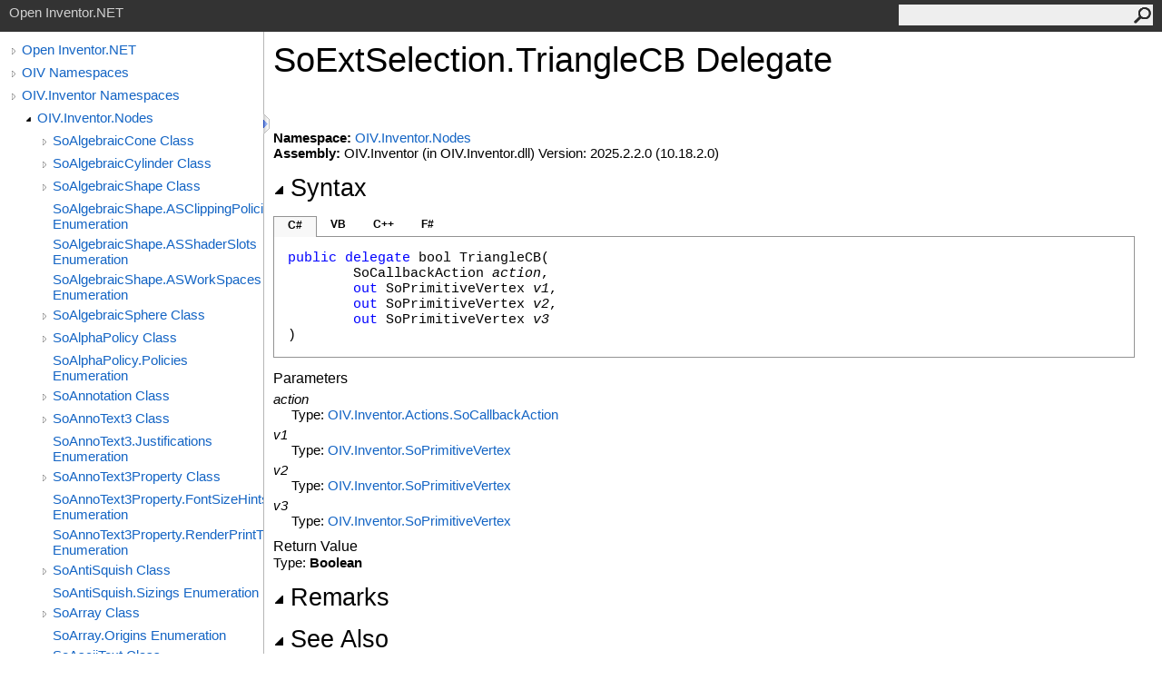

--- FILE ---
content_type: text/html
request_url: https://developer.openinventor.com/refmans/latest/RefManNet/html/ae4ed27c-2202-6b8c-3c01-5c565e492988.htm
body_size: 16064
content:
<html><head><meta http-equiv="X-UA-Compatible" content="IE=edge" /><link rel="shortcut icon" href="../icons/favicon.ico" /><link rel="stylesheet" type="text/css" href="../styles/branding.css" /><link rel="stylesheet" type="text/css" href="../styles/branding-en-US.css" /><script type="text/javascript" src="../scripts/branding.js"> </script><meta http-equiv="Content-Type" content="text/html; charset=UTF-8" /><title>SoExtSelection.TriangleCB Delegate</title><meta name="Language" content="en-us" /><meta name="System.Keywords" content="SoExtSelection.TriangleCB delegate" /><meta name="System.Keywords" content="OIV.Inventor.Nodes.SoExtSelection.TriangleCB delegate" /><meta name="Microsoft.Help.F1" content="OIV.Inventor.Nodes.SoExtSelection.TriangleCB" /><meta name="Microsoft.Help.Id" content="T:OIV.Inventor.Nodes.SoExtSelection.TriangleCB" /><meta name="Microsoft.Help.ContentType" content="Reference" /><meta name="BrandingAware" content="true" /><meta name="container" content="OIV.Inventor.Nodes" /><meta name="file" content="ae4ed27c-2202-6b8c-3c01-5c565e492988" /><meta name="guid" content="ae4ed27c-2202-6b8c-3c01-5c565e492988" /><link rel="stylesheet" type="text/css" href="../styles/branding-Website.css" /><script type="text/javascript" src="../scripts/jquery-1.11.0.min.js"></script><script type="text/javascript" src="../scripts/branding-Website.js"></script></head><body onload="OnLoad('cs')"><input type="hidden" id="userDataCache" class="userDataStyle" /><div class="pageHeader" id="PageHeader">Open Inventor.NET<form id="SearchForm" method="get" action="#" onsubmit="javascript:TransferToSearchPage(); return false;"><input id="SearchTextBox" type="text" maxlength="200" /><button id="SearchButton" type="submit"></button></form></div><div class="pageBody"><div class="leftNav" id="leftNav"><div id="tocNav"><div class="toclevel0" data-toclevel="0"><a class="tocCollapsed" onclick="javascript: Toggle(this);" href="#!"></a><a data-tochassubtree="true" href="6c183fa9-246a-51c6-d854-7222ca072646.htm" title="Open Inventor.NET" tocid="roottoc">Open Inventor.NET</a></div><div class="toclevel0" data-toclevel="0"><a class="tocCollapsed" onclick="javascript: Toggle(this);" href="#!"></a><a data-tochassubtree="true" href="6c183fa9-246a-51c6-d854-7222ca072646.htm" title="OIV Namespaces" tocid="6c183fa9-246a-51c6-d854-7222ca072646">OIV Namespaces</a></div><div class="toclevel0" data-toclevel="0"><a class="tocCollapsed" onclick="javascript: Toggle(this);" href="#!"></a><a data-tochassubtree="true" href="061e6234-2ee5-58f2-d078-017951ae6ece.htm" title="OIV.Inventor Namespaces" tocid="061e6234-2ee5-58f2-d078-017951ae6ece">OIV.Inventor Namespaces</a></div><div class="toclevel1" data-toclevel="1" data-childrenloaded="true"><a class="tocExpanded" onclick="javascript: Toggle(this);" href="#!"></a><a data-tochassubtree="true" href="5091dbb1-146d-6a24-be08-d9fef9e20bf2.htm" title="OIV.Inventor.Nodes" tocid="5091dbb1-146d-6a24-be08-d9fef9e20bf2">OIV.Inventor.Nodes</a></div><div class="toclevel2" data-toclevel="2"><a class="tocCollapsed" onclick="javascript: Toggle(this);" href="#!"></a><a data-tochassubtree="true" href="a57631c5-14d7-2382-4595-28b21e24c6a3.htm" title="SoAlgebraicCone Class" tocid="a57631c5-14d7-2382-4595-28b21e24c6a3">SoAlgebraicCone Class</a></div><div class="toclevel2" data-toclevel="2"><a class="tocCollapsed" onclick="javascript: Toggle(this);" href="#!"></a><a data-tochassubtree="true" href="d78d7e7c-d090-2dc4-909b-65ef834aa47f.htm" title="SoAlgebraicCylinder Class" tocid="d78d7e7c-d090-2dc4-909b-65ef834aa47f">SoAlgebraicCylinder Class</a></div><div class="toclevel2" data-toclevel="2"><a class="tocCollapsed" onclick="javascript: Toggle(this);" href="#!"></a><a data-tochassubtree="true" href="9c3b7831-ccea-7c6c-b4a4-cfa13a017cf2.htm" title="SoAlgebraicShape Class" tocid="9c3b7831-ccea-7c6c-b4a4-cfa13a017cf2">SoAlgebraicShape Class</a></div><div class="toclevel2" data-toclevel="2"><a data-tochassubtree="false" href="8fe4e317-c07a-775f-fad6-24332393dbce.htm" title="SoAlgebraicShape.ASClippingPolicies Enumeration" tocid="8fe4e317-c07a-775f-fad6-24332393dbce">SoAlgebraicShape.ASClippingPolicies Enumeration</a></div><div class="toclevel2" data-toclevel="2"><a data-tochassubtree="false" href="2157b044-2e10-9ff8-c85c-f66ab3c5fe7e.htm" title="SoAlgebraicShape.ASShaderSlots Enumeration" tocid="2157b044-2e10-9ff8-c85c-f66ab3c5fe7e">SoAlgebraicShape.ASShaderSlots Enumeration</a></div><div class="toclevel2" data-toclevel="2"><a data-tochassubtree="false" href="399137f6-917a-f8dc-615a-29791b90f9a6.htm" title="SoAlgebraicShape.ASWorkSpaces Enumeration" tocid="399137f6-917a-f8dc-615a-29791b90f9a6">SoAlgebraicShape.ASWorkSpaces Enumeration</a></div><div class="toclevel2" data-toclevel="2"><a class="tocCollapsed" onclick="javascript: Toggle(this);" href="#!"></a><a data-tochassubtree="true" href="fb00db76-2f3f-759c-3010-cfa22660e8db.htm" title="SoAlgebraicSphere Class" tocid="fb00db76-2f3f-759c-3010-cfa22660e8db">SoAlgebraicSphere Class</a></div><div class="toclevel2" data-toclevel="2"><a class="tocCollapsed" onclick="javascript: Toggle(this);" href="#!"></a><a data-tochassubtree="true" href="6f369f60-b428-8a6b-0ab8-c7e19d79eb3f.htm" title="SoAlphaPolicy Class" tocid="6f369f60-b428-8a6b-0ab8-c7e19d79eb3f">SoAlphaPolicy Class</a></div><div class="toclevel2" data-toclevel="2"><a data-tochassubtree="false" href="a7a7420e-f130-cac6-be8d-cd20227980d0.htm" title="SoAlphaPolicy.Policies Enumeration" tocid="a7a7420e-f130-cac6-be8d-cd20227980d0">SoAlphaPolicy.Policies Enumeration</a></div><div class="toclevel2" data-toclevel="2"><a class="tocCollapsed" onclick="javascript: Toggle(this);" href="#!"></a><a data-tochassubtree="true" href="efb73593-5954-3b2d-623e-246b584e05b0.htm" title="SoAnnotation Class" tocid="efb73593-5954-3b2d-623e-246b584e05b0">SoAnnotation Class</a></div><div class="toclevel2" data-toclevel="2"><a class="tocCollapsed" onclick="javascript: Toggle(this);" href="#!"></a><a data-tochassubtree="true" href="7d435693-3463-62e0-dcae-03dafe639396.htm" title="SoAnnoText3 Class" tocid="7d435693-3463-62e0-dcae-03dafe639396">SoAnnoText3 Class</a></div><div class="toclevel2" data-toclevel="2"><a data-tochassubtree="false" href="4f5b8e5d-1c4b-328d-3b1d-a73ba7fcfa8e.htm" title="SoAnnoText3.Justifications Enumeration" tocid="4f5b8e5d-1c4b-328d-3b1d-a73ba7fcfa8e">SoAnnoText3.Justifications Enumeration</a></div><div class="toclevel2" data-toclevel="2"><a class="tocCollapsed" onclick="javascript: Toggle(this);" href="#!"></a><a data-tochassubtree="true" href="b4f918ec-9879-4971-1f1a-3aaddd20c75d.htm" title="SoAnnoText3Property Class" tocid="b4f918ec-9879-4971-1f1a-3aaddd20c75d">SoAnnoText3Property Class</a></div><div class="toclevel2" data-toclevel="2"><a data-tochassubtree="false" href="6831c78e-2334-0626-b251-48b0da67ab0f.htm" title="SoAnnoText3Property.FontSizeHints Enumeration" tocid="6831c78e-2334-0626-b251-48b0da67ab0f">SoAnnoText3Property.FontSizeHints Enumeration</a></div><div class="toclevel2" data-toclevel="2"><a data-tochassubtree="false" href="777d11ee-b279-3f5d-b372-40d777609513.htm" title="SoAnnoText3Property.RenderPrintTypes Enumeration" tocid="777d11ee-b279-3f5d-b372-40d777609513">SoAnnoText3Property.RenderPrintTypes Enumeration</a></div><div class="toclevel2" data-toclevel="2"><a class="tocCollapsed" onclick="javascript: Toggle(this);" href="#!"></a><a data-tochassubtree="true" href="a16c866a-13a3-ffc7-43a3-27bdfa4e96f3.htm" title="SoAntiSquish Class" tocid="a16c866a-13a3-ffc7-43a3-27bdfa4e96f3">SoAntiSquish Class</a></div><div class="toclevel2" data-toclevel="2"><a data-tochassubtree="false" href="95ec7d3e-2a18-855b-50cd-1f6f59523f77.htm" title="SoAntiSquish.Sizings Enumeration" tocid="95ec7d3e-2a18-855b-50cd-1f6f59523f77">SoAntiSquish.Sizings Enumeration</a></div><div class="toclevel2" data-toclevel="2"><a class="tocCollapsed" onclick="javascript: Toggle(this);" href="#!"></a><a data-tochassubtree="true" href="d074cc10-5b87-6195-6815-b1ba10de4ebd.htm" title="SoArray Class" tocid="d074cc10-5b87-6195-6815-b1ba10de4ebd">SoArray Class</a></div><div class="toclevel2" data-toclevel="2"><a data-tochassubtree="false" href="e6054455-becc-061b-a806-5d6670a14ae7.htm" title="SoArray.Origins Enumeration" tocid="e6054455-becc-061b-a806-5d6670a14ae7">SoArray.Origins Enumeration</a></div><div class="toclevel2" data-toclevel="2"><a class="tocCollapsed" onclick="javascript: Toggle(this);" href="#!"></a><a data-tochassubtree="true" href="f4ce0ea9-6fac-9535-9b2c-335ea5200082.htm" title="SoAsciiText Class" tocid="f4ce0ea9-6fac-9535-9b2c-335ea5200082">SoAsciiText Class</a></div><div class="toclevel2" data-toclevel="2"><a data-tochassubtree="false" href="e8f865c4-a1c7-873c-2682-231ef5ce8e68.htm" title="SoAsciiText.Justifications Enumeration" tocid="e8f865c4-a1c7-873c-2682-231ef5ce8e68">SoAsciiText.Justifications Enumeration</a></div><div class="toclevel2" data-toclevel="2"><a class="tocCollapsed" onclick="javascript: Toggle(this);" href="#!"></a><a data-tochassubtree="true" href="a73d930d-3fce-3b35-52a6-8f5f1864d459.htm" title="SoBackground Class" tocid="a73d930d-3fce-3b35-52a6-8f5f1864d459">SoBackground Class</a></div><div class="toclevel2" data-toclevel="2"><a class="tocCollapsed" onclick="javascript: Toggle(this);" href="#!"></a><a data-tochassubtree="true" href="a3bd5c71-e9b7-7162-b9c4-579379e7996f.htm" title="SoBaseColor Class" tocid="a3bd5c71-e9b7-7162-b9c4-579379e7996f">SoBaseColor Class</a></div><div class="toclevel2" data-toclevel="2"><a class="tocCollapsed" onclick="javascript: Toggle(this);" href="#!"></a><a data-tochassubtree="true" href="40dda5bb-4eec-a70c-2d62-92e3a94b900f.htm" title="SoBaseExtrusion Class" tocid="40dda5bb-4eec-a70c-2d62-92e3a94b900f">SoBaseExtrusion Class</a></div><div class="toclevel2" data-toclevel="2"><a data-tochassubtree="false" href="2570e6ca-d4e4-6f0b-d32c-f80d292b5395.htm" title="SoBaseExtrusion.ExtrusionModes Enumeration" tocid="2570e6ca-d4e4-6f0b-d32c-f80d292b5395">SoBaseExtrusion.ExtrusionModes Enumeration</a></div><div class="toclevel2" data-toclevel="2"><a data-tochassubtree="false" href="62a5f7c4-cc1e-9d36-fbd9-48de08683a42.htm" title="SoBaseExtrusion.ScaleModes Enumeration" tocid="62a5f7c4-cc1e-9d36-fbd9-48de08683a42">SoBaseExtrusion.ScaleModes Enumeration</a></div><div class="toclevel2" data-toclevel="2"><a class="tocCollapsed" onclick="javascript: Toggle(this);" href="#!"></a><a data-tochassubtree="true" href="feaebb92-457f-3f33-6514-6be8581b94b5.htm" title="SoBBox Class" tocid="feaebb92-457f-3f33-6514-6be8581b94b5">SoBBox Class</a></div><div class="toclevel2" data-toclevel="2"><a data-tochassubtree="false" href="159c971a-11a4-9a39-2ef5-f392e4556226.htm" title="SoBBox.Modes Enumeration" tocid="159c971a-11a4-9a39-2ef5-f392e4556226">SoBBox.Modes Enumeration</a></div><div class="toclevel2" data-toclevel="2"><a class="tocCollapsed" onclick="javascript: Toggle(this);" href="#!"></a><a data-tochassubtree="true" href="b782e82e-b5c9-9236-e453-ffd39a395914.htm" title="SoBevelProperty Class" tocid="b782e82e-b5c9-9236-e453-ffd39a395914">SoBevelProperty Class</a></div><div class="toclevel2" data-toclevel="2"><a data-tochassubtree="false" href="96bd1882-6c8d-5d67-037f-9418dda79c00.htm" title="SoBevelProperty.Tests Enumeration" tocid="96bd1882-6c8d-5d67-037f-9418dda79c00">SoBevelProperty.Tests Enumeration</a></div><div class="toclevel2" data-toclevel="2"><a class="tocCollapsed" onclick="javascript: Toggle(this);" href="#!"></a><a data-tochassubtree="true" href="fb815fe3-5944-f4ec-4f99-e1275e8fd73e.htm" title="SoBillboard Class" tocid="fb815fe3-5944-f4ec-4f99-e1275e8fd73e">SoBillboard Class</a></div><div class="toclevel2" data-toclevel="2"><a class="tocCollapsed" onclick="javascript: Toggle(this);" href="#!"></a><a data-tochassubtree="true" href="438cd7a9-6c13-c278-1cc7-4ef4fd51bd68.htm" title="SoBlinker Class" tocid="438cd7a9-6c13-c278-1cc7-4ef4fd51bd68">SoBlinker Class</a></div><div class="toclevel2" data-toclevel="2"><a class="tocCollapsed" onclick="javascript: Toggle(this);" href="#!"></a><a data-tochassubtree="true" href="7fafa9b7-53fc-8149-e1a1-a58bdf78c019.htm" title="SoBufferedShape Class" tocid="7fafa9b7-53fc-8149-e1a1-a58bdf78c019">SoBufferedShape Class</a></div><div class="toclevel2" data-toclevel="2"><a data-tochassubtree="false" href="abfbc742-13c5-12f4-c2fb-a9c2c864e647.htm" title="SoBufferedShape.Types Enumeration" tocid="abfbc742-13c5-12f4-c2fb-a9c2c864e647">SoBufferedShape.Types Enumeration</a></div><div class="toclevel2" data-toclevel="2"><a data-tochassubtree="false" href="d4044a02-a388-6ac3-c075-212a1e087f6b.htm" title="SoBufferedShape.Usages Enumeration" tocid="d4044a02-a388-6ac3-c075-212a1e087f6b">SoBufferedShape.Usages Enumeration</a></div><div class="toclevel2" data-toclevel="2"><a class="tocCollapsed" onclick="javascript: Toggle(this);" href="#!"></a><a data-tochassubtree="true" href="f95229ef-e878-391d-ab4f-bb13f694fba9.htm" title="SoCallback Class" tocid="f95229ef-e878-391d-ab4f-bb13f694fba9">SoCallback Class</a></div><div class="toclevel2" data-toclevel="2"><a data-tochassubtree="false" href="fc9d18ec-9a1a-4505-8ba4-a99b1efe57f3.htm" title="SoCallback.CallbackCB Delegate" tocid="fc9d18ec-9a1a-4505-8ba4-a99b1efe57f3">SoCallback.CallbackCB Delegate</a></div><div class="toclevel2" data-toclevel="2"><a class="tocCollapsed" onclick="javascript: Toggle(this);" href="#!"></a><a data-tochassubtree="true" href="2248d41e-6318-3b65-41be-92ca4772c371.htm" title="SoCamera Class" tocid="2248d41e-6318-3b65-41be-92ca4772c371">SoCamera Class</a></div><div class="toclevel2" data-toclevel="2"><a data-tochassubtree="false" href="a7774c0d-28fb-7ce6-bca0-303237d48f77.htm" title="SoCamera.ExposureModes Enumeration" tocid="a7774c0d-28fb-7ce6-bca0-303237d48f77">SoCamera.ExposureModes Enumeration</a></div><div class="toclevel2" data-toclevel="2"><a data-tochassubtree="false" href="506ac768-117b-823e-681e-cc63642040a6.htm" title="SoCamera.StereoModes Enumeration" tocid="506ac768-117b-823e-681e-cc63642040a6">SoCamera.StereoModes Enumeration</a></div><div class="toclevel2" data-toclevel="2"><a data-tochassubtree="false" href="dbfa19fc-0dd3-a777-0cc2-38f4ab6d071b.htm" title="SoCamera.ViewportMappings Enumeration" tocid="dbfa19fc-0dd3-a777-0cc2-38f4ab6d071b">SoCamera.ViewportMappings Enumeration</a></div><div class="toclevel2" data-toclevel="2"><a class="tocCollapsed" onclick="javascript: Toggle(this);" href="#!"></a><a data-tochassubtree="true" href="fb99fad6-9f80-7046-a111-0942b5cdcc85.htm" title="SoCircularExtrusion Class" tocid="fb99fad6-9f80-7046-a111-0942b5cdcc85">SoCircularExtrusion Class</a></div><div class="toclevel2" data-toclevel="2"><a data-tochassubtree="false" href="5660fc76-3c13-5ace-fd75-b4a4e5b8d455.htm" title="SoCircularExtrusion.SpineSimplificationModes Enumeration" tocid="5660fc76-3c13-5ace-fd75-b4a4e5b8d455">SoCircularExtrusion.SpineSimplificationModes Enumeration</a></div><div class="toclevel2" data-toclevel="2"><a class="tocCollapsed" onclick="javascript: Toggle(this);" href="#!"></a><a data-tochassubtree="true" href="21991066-0c00-b93f-c903-7823bba8e4ba.htm" title="SoClipPlane Class" tocid="21991066-0c00-b93f-c903-7823bba8e4ba">SoClipPlane Class</a></div><div class="toclevel2" data-toclevel="2"><a class="tocCollapsed" onclick="javascript: Toggle(this);" href="#!"></a><a data-tochassubtree="true" href="becfb990-3fa6-fe68-a58e-b1187de98491.htm" title="SoColorIndex Class" tocid="becfb990-3fa6-fe68-a58e-b1187de98491">SoColorIndex Class</a></div><div class="toclevel2" data-toclevel="2"><a class="tocCollapsed" onclick="javascript: Toggle(this);" href="#!"></a><a data-tochassubtree="true" href="76b502fb-aa05-7839-8b28-7ab209c80c9b.htm" title="SoColorMap Class" tocid="76b502fb-aa05-7839-8b28-7ab209c80c9b">SoColorMap Class</a></div><div class="toclevel2" data-toclevel="2"><a data-tochassubtree="false" href="58ee3356-a36e-3bcf-8f3f-44f76310283e.htm" title="SoColorMap.ColorMapFormats Enumeration" tocid="58ee3356-a36e-3bcf-8f3f-44f76310283e">SoColorMap.ColorMapFormats Enumeration</a></div><div class="toclevel2" data-toclevel="2"><a data-tochassubtree="false" href="8179f5fd-025d-d210-5ce7-ecfde1c2069a.htm" title="SoColorMap.Interpolations Enumeration" tocid="8179f5fd-025d-d210-5ce7-ecfde1c2069a">SoColorMap.Interpolations Enumeration</a></div><div class="toclevel2" data-toclevel="2"><a data-tochassubtree="false" href="d1ec7b11-42ad-3fd0-59c3-c7a7163134a1.htm" title="SoColorMap.PredefinedColorMaps Enumeration" tocid="d1ec7b11-42ad-3fd0-59c3-c7a7163134a1">SoColorMap.PredefinedColorMaps Enumeration</a></div><div class="toclevel2" data-toclevel="2"><a class="tocCollapsed" onclick="javascript: Toggle(this);" href="#!"></a><a data-tochassubtree="true" href="1d92fa2e-7dbd-20f9-112a-cd455bd53518.htm" title="SoColorMask Class" tocid="1d92fa2e-7dbd-20f9-112a-cd455bd53518">SoColorMask Class</a></div><div class="toclevel2" data-toclevel="2"><a class="tocCollapsed" onclick="javascript: Toggle(this);" href="#!"></a><a data-tochassubtree="true" href="88866e5b-f7d3-d7c3-9084-4a809eff5337.htm" title="SoComplexity Class" tocid="88866e5b-f7d3-d7c3-9084-4a809eff5337">SoComplexity Class</a></div><div class="toclevel2" data-toclevel="2"><a data-tochassubtree="false" href="26691d77-512b-739b-e817-e69f92e5ae5b.htm" title="SoComplexity.BboxTypes Enumeration" tocid="26691d77-512b-739b-e817-e69f92e5ae5b">SoComplexity.BboxTypes Enumeration</a></div><div class="toclevel2" data-toclevel="2"><a data-tochassubtree="false" href="465216d0-045a-de3c-634b-cad814a6c8f1.htm" title="SoComplexity.Types Enumeration" tocid="465216d0-045a-de3c-634b-cad814a6c8f1">SoComplexity.Types Enumeration</a></div><div class="toclevel2" data-toclevel="2"><a class="tocCollapsed" onclick="javascript: Toggle(this);" href="#!"></a><a data-tochassubtree="true" href="8453a1f1-52ec-12b0-3f9a-d6c7a4c06110.htm" title="SoComputeShader Class" tocid="8453a1f1-52ec-12b0-3f9a-d6c7a4c06110">SoComputeShader Class</a></div><div class="toclevel2" data-toclevel="2"><a class="tocCollapsed" onclick="javascript: Toggle(this);" href="#!"></a><a data-tochassubtree="true" href="2898588c-f989-d593-d473-5515d686cef8.htm" title="SoComputeShaderScheduler Class" tocid="2898588c-f989-d593-d473-5515d686cef8">SoComputeShaderScheduler Class</a></div><div class="toclevel2" data-toclevel="2"><a data-tochassubtree="false" href="49e2840b-b144-32df-c115-963c45928bb0.htm" title="SoComputeShaderScheduler.Policies Enumeration" tocid="49e2840b-b144-32df-c115-963c45928bb0">SoComputeShaderScheduler.Policies Enumeration</a></div><div class="toclevel2" data-toclevel="2"><a class="tocCollapsed" onclick="javascript: Toggle(this);" href="#!"></a><a data-tochassubtree="true" href="44e62a0a-e3b0-bf9d-c071-b59ee242c742.htm" title="SoCone Class" tocid="44e62a0a-e3b0-bf9d-c071-b59ee242c742">SoCone Class</a></div><div class="toclevel2" data-toclevel="2"><a data-tochassubtree="false" href="3ede7f95-1827-9fb4-6ebd-8ca93d408e60.htm" title="SoCone.PartType Enumeration" tocid="3ede7f95-1827-9fb4-6ebd-8ca93d408e60">SoCone.PartType Enumeration</a></div><div class="toclevel2" data-toclevel="2"><a class="tocCollapsed" onclick="javascript: Toggle(this);" href="#!"></a><a data-tochassubtree="true" href="134d251d-fd66-b384-1f7d-c4a9855ca81b.htm" title="SoCoordinate3 Class" tocid="134d251d-fd66-b384-1f7d-c4a9855ca81b">SoCoordinate3 Class</a></div><div class="toclevel2" data-toclevel="2"><a class="tocCollapsed" onclick="javascript: Toggle(this);" href="#!"></a><a data-tochassubtree="true" href="0505cf41-b730-ae25-012f-fad3f0e2b3f7.htm" title="SoCoordinate4 Class" tocid="0505cf41-b730-ae25-012f-fad3f0e2b3f7">SoCoordinate4 Class</a></div><div class="toclevel2" data-toclevel="2"><a class="tocCollapsed" onclick="javascript: Toggle(this);" href="#!"></a><a data-tochassubtree="true" href="c20d8afd-5344-6b54-2bbe-df9f483084b4.htm" title="SoCSGShape Class" tocid="c20d8afd-5344-6b54-2bbe-df9f483084b4">SoCSGShape Class</a></div><div class="toclevel2" data-toclevel="2"><a data-tochassubtree="false" href="7cb8ec5b-7efd-25cc-222e-244d2fa492f8.htm" title="SoCSGShape.CsgOperationTypes Enumeration" tocid="7cb8ec5b-7efd-25cc-222e-244d2fa492f8">SoCSGShape.CsgOperationTypes Enumeration</a></div><div class="toclevel2" data-toclevel="2"><a data-tochassubtree="false" href="1f1c63d5-d03b-14b2-ecd1-ba216f7f9a85.htm" title="SoCSGShape.CsgStatus Enumeration" tocid="1f1c63d5-d03b-14b2-ecd1-ba216f7f9a85">SoCSGShape.CsgStatus Enumeration</a></div><div class="toclevel2" data-toclevel="2"><a class="tocCollapsed" onclick="javascript: Toggle(this);" href="#!"></a><a data-tochassubtree="true" href="ef391418-cf65-bc57-da71-156ec6c9db48.htm" title="SoCube Class" tocid="ef391418-cf65-bc57-da71-156ec6c9db48">SoCube Class</a></div><div class="toclevel2" data-toclevel="2"><a class="tocCollapsed" onclick="javascript: Toggle(this);" href="#!"></a><a data-tochassubtree="true" href="7cf5091d-ff95-bfc3-ad6d-5c5c542d7203.htm" title="SoCylinder Class" tocid="7cf5091d-ff95-bfc3-ad6d-5c5c542d7203">SoCylinder Class</a></div><div class="toclevel2" data-toclevel="2"><a data-tochassubtree="false" href="d85bd4e3-b955-fa7a-bbe8-907a74add18a.htm" title="SoCylinder.PartType Enumeration" tocid="d85bd4e3-b955-fa7a-bbe8-907a74add18a">SoCylinder.PartType Enumeration</a></div><div class="toclevel2" data-toclevel="2"><a class="tocCollapsed" onclick="javascript: Toggle(this);" href="#!"></a><a data-tochassubtree="true" href="9dc3d18d-e626-5a0d-0d44-c2bbd79ce1c6.htm" title="SoDepthBuffer Class" tocid="9dc3d18d-e626-5a0d-0d44-c2bbd79ce1c6">SoDepthBuffer Class</a></div><div class="toclevel2" data-toclevel="2"><a data-tochassubtree="false" href="8dc6201b-b108-2c50-c8cb-d22184329190.htm" title="SoDepthBuffer.DepthWriteFunctions Enumeration" tocid="8dc6201b-b108-2c50-c8cb-d22184329190">SoDepthBuffer.DepthWriteFunctions Enumeration</a></div><div class="toclevel2" data-toclevel="2"><a class="tocCollapsed" onclick="javascript: Toggle(this);" href="#!"></a><a data-tochassubtree="true" href="206e659a-45cb-e7b3-81ce-cd31734cc39a.htm" title="SoDepthOffset Class" tocid="206e659a-45cb-e7b3-81ce-cd31734cc39a">SoDepthOffset Class</a></div><div class="toclevel2" data-toclevel="2"><a class="tocCollapsed" onclick="javascript: Toggle(this);" href="#!"></a><a data-tochassubtree="true" href="993cf4d4-3fdd-264b-3adb-0544bfdc1ff2.htm" title="SoDirectionalLight Class" tocid="993cf4d4-3fdd-264b-3adb-0544bfdc1ff2">SoDirectionalLight Class</a></div><div class="toclevel2" data-toclevel="2"><a class="tocCollapsed" onclick="javascript: Toggle(this);" href="#!"></a><a data-tochassubtree="true" href="2b4fdfae-774e-3a85-59f8-14675aac56a2.htm" title="SoDrawStyle Class" tocid="2b4fdfae-774e-3a85-59f8-14675aac56a2">SoDrawStyle Class</a></div><div class="toclevel2" data-toclevel="2"><a data-tochassubtree="false" href="7a44cb0a-0a0f-4353-77aa-1adb5a47ec4c.htm" title="SoDrawStyle.Styles Enumeration" tocid="7a44cb0a-0a0f-4353-77aa-1adb5a47ec4c">SoDrawStyle.Styles Enumeration</a></div><div class="toclevel2" data-toclevel="2"><a class="tocCollapsed" onclick="javascript: Toggle(this);" href="#!"></a><a data-tochassubtree="true" href="aa2f2bb9-d650-f582-abc0-5257aa377d59.htm" title="SoEdgeFlag Class" tocid="aa2f2bb9-d650-f582-abc0-5257aa377d59">SoEdgeFlag Class</a></div><div class="toclevel2" data-toclevel="2"><a class="tocCollapsed" onclick="javascript: Toggle(this);" href="#!"></a><a data-tochassubtree="true" href="2e03b7a6-dc1a-7c5e-e3ed-0d9fa376a61c.htm" title="SoEnvironment Class" tocid="2e03b7a6-dc1a-7c5e-e3ed-0d9fa376a61c">SoEnvironment Class</a></div><div class="toclevel2" data-toclevel="2"><a data-tochassubtree="false" href="840f53b7-ffc0-40b9-f436-e610f3d35cb0.htm" title="SoEnvironment.FogTypes Enumeration" tocid="840f53b7-ffc0-40b9-f436-e610f3d35cb0">SoEnvironment.FogTypes Enumeration</a></div><div class="toclevel2" data-toclevel="2"><a class="tocCollapsed" onclick="javascript: Toggle(this);" href="#!"></a><a data-tochassubtree="true" href="d5328c3b-265b-dae4-1380-41758528a408.htm" title="SoEnvironmentMap Class" tocid="d5328c3b-265b-dae4-1380-41758528a408">SoEnvironmentMap Class</a></div><div class="toclevel2" data-toclevel="2"><a class="tocCollapsed" onclick="javascript: Toggle(this);" href="#!"></a><a data-tochassubtree="true" href="3f6b1d23-cb5f-97f6-ae94-ed55fa754cd0.htm" title="SoEventCallback Class" tocid="3f6b1d23-cb5f-97f6-ae94-ed55fa754cd0">SoEventCallback Class</a></div><div class="toclevel2" data-toclevel="2"><a data-tochassubtree="false" href="fa32c79d-100a-692f-957e-1ffed9f4941f.htm" title="SoEventCallback.EventCB Delegate" tocid="fa32c79d-100a-692f-957e-1ffed9f4941f">SoEventCallback.EventCB Delegate</a></div><div class="toclevel2" data-toclevel="2"><a class="tocCollapsed" onclick="javascript: Toggle(this);" href="#!"></a><a data-tochassubtree="true" href="4ecc3eb4-7bbe-46e7-2201-007540740ce9.htm" title="SoExtrusion Class" tocid="4ecc3eb4-7bbe-46e7-2201-007540740ce9">SoExtrusion Class</a></div><div class="toclevel2" data-toclevel="2"><a class="tocCollapsed" onclick="javascript: Toggle(this);" href="#!"></a><a data-tochassubtree="true" href="0a377418-7f65-6887-d02d-2e9a553b79e6.htm" title="SoExtSelection Class" tocid="0a377418-7f65-6887-d02d-2e9a553b79e6">SoExtSelection Class</a></div><div class="toclevel2" data-toclevel="2"><a data-tochassubtree="false" href="86f9b99b-9f87-17af-3af0-0845458856fe.htm" title="SoExtSelection.LassoModes Enumeration" tocid="86f9b99b-9f87-17af-3af0-0845458856fe">SoExtSelection.LassoModes Enumeration</a></div><div class="toclevel2" data-toclevel="2"><a data-tochassubtree="false" href="508f2b81-4be3-ffc6-b486-65c78f67f984.htm" title="SoExtSelection.LassoPolicies Enumeration" tocid="508f2b81-4be3-ffc6-b486-65c78f67f984">SoExtSelection.LassoPolicies Enumeration</a></div><div class="toclevel2" data-toclevel="2"><a data-tochassubtree="false" href="1d9230f2-884b-431e-04cc-61f5a754ef24.htm" title="SoExtSelection.LassoTypes Enumeration" tocid="1d9230f2-884b-431e-04cc-61f5a754ef24">SoExtSelection.LassoTypes Enumeration</a></div><div class="toclevel2" data-toclevel="2"><a data-tochassubtree="false" href="e9f0954a-adc5-9208-2490-a65b3b998f5f.htm" title="SoExtSelection.LineSegmentCB Delegate" tocid="e9f0954a-adc5-9208-2490-a65b3b998f5f">SoExtSelection.LineSegmentCB Delegate</a></div><div class="toclevel2" data-toclevel="2"><a data-tochassubtree="false" href="abf6089d-320c-ac05-26ce-2497f0531326.htm" title="SoExtSelection.PointCB Delegate" tocid="abf6089d-320c-ac05-26ce-2497f0531326">SoExtSelection.PointCB Delegate</a></div><div class="toclevel2" data-toclevel="2"><a class="tocCollapsed" onclick="javascript: Toggle(this);" href="#!"></a><a data-tochassubtree="true" href="401191f6-da9b-e96c-545a-8aa3b2886027.htm" title="SoExtSelection.PreFilterEventArg Structure" tocid="401191f6-da9b-e96c-545a-8aa3b2886027">SoExtSelection.PreFilterEventArg Structure</a></div><div class="toclevel2" data-toclevel="2"><a data-tochassubtree="false" href="4177501b-6f53-49a3-ea17-ca66e20027ba.htm" title="SoExtSelection.ReturnTypes Enumeration" tocid="4177501b-6f53-49a3-ea17-ca66e20027ba">SoExtSelection.ReturnTypes Enumeration</a></div><div class="toclevel2" data-toclevel="2"><a data-tochassubtree="false" href="612acc3e-ea90-a380-39a9-11b496585aa3.htm" title="SoExtSelection.SelectionEventCallback Delegate" tocid="612acc3e-ea90-a380-39a9-11b496585aa3">SoExtSelection.SelectionEventCallback Delegate</a></div><div class="toclevel2 current" data-toclevel="2"><a data-tochassubtree="false" href="ae4ed27c-2202-6b8c-3c01-5c565e492988.htm" title="SoExtSelection.TriangleCB Delegate" tocid="ae4ed27c-2202-6b8c-3c01-5c565e492988">SoExtSelection.TriangleCB Delegate</a></div><div class="toclevel2" data-toclevel="2"><a class="tocCollapsed" onclick="javascript: Toggle(this);" href="#!"></a><a data-tochassubtree="true" href="3fb6affd-6ca3-d63a-3e8c-a8df8c56162f.htm" title="SoExtTexture2 Class" tocid="3fb6affd-6ca3-d63a-3e8c-a8df8c56162f">SoExtTexture2 Class</a></div><div class="toclevel2" data-toclevel="2"><a data-tochassubtree="false" href="35c8a546-7593-120b-a8d2-df6ea91533ce.htm" title="SoExtTexture2.Loadings Enumeration" tocid="35c8a546-7593-120b-a8d2-df6ea91533ce">SoExtTexture2.Loadings Enumeration</a></div><div class="toclevel2" data-toclevel="2"><a data-tochassubtree="false" href="2015b527-1908-d006-5fcd-654404570ac0.htm" title="SoExtTexture2.PrequalifyFileCB Delegate" tocid="2015b527-1908-d006-5fcd-654404570ac0">SoExtTexture2.PrequalifyFileCB Delegate</a></div><div class="toclevel2" data-toclevel="2"><a data-tochassubtree="false" href="4c63d980-b981-4578-b8d3-baeab54976e6.htm" title="SoExtTexture2.Syncs Enumeration" tocid="4c63d980-b981-4578-b8d3-baeab54976e6">SoExtTexture2.Syncs Enumeration</a></div><div class="toclevel2" data-toclevel="2"><a data-tochassubtree="false" href="dc381168-2fdc-3425-a829-cdc2a695f452.htm" title="SoExtTexture2.Texture2CB Delegate" tocid="dc381168-2fdc-3425-a829-cdc2a695f452">SoExtTexture2.Texture2CB Delegate</a></div><div class="toclevel2" data-toclevel="2"><a class="tocCollapsed" onclick="javascript: Toggle(this);" href="#!"></a><a data-tochassubtree="true" href="05ab700f-d33b-1b80-61d8-28712b22e40b.htm" title="SoFaceSet Class" tocid="05ab700f-d33b-1b80-61d8-28712b22e40b">SoFaceSet Class</a></div><div class="toclevel2" data-toclevel="2"><a class="tocCollapsed" onclick="javascript: Toggle(this);" href="#!"></a><a data-tochassubtree="true" href="ad72084a-c8af-bf37-b4a2-b87b9e9cc2b0.htm" title="SoFile Class" tocid="ad72084a-c8af-bf37-b4a2-b87b9e9cc2b0">SoFile Class</a></div><div class="toclevel2" data-toclevel="2"><a class="tocCollapsed" onclick="javascript: Toggle(this);" href="#!"></a><a data-tochassubtree="true" href="e2630fe4-5425-d880-569f-878ab3d7e8fc.htm" title="SoFont Class" tocid="e2630fe4-5425-d880-569f-878ab3d7e8fc">SoFont Class</a></div><div class="toclevel2" data-toclevel="2"><a data-tochassubtree="false" href="b815a7ee-7a7c-ddc5-0d72-bda3c967aab9.htm" title="SoFont.RenderStyles Enumeration" tocid="b815a7ee-7a7c-ddc5-0d72-bda3c967aab9">SoFont.RenderStyles Enumeration</a></div><div class="toclevel2" data-toclevel="2"><a class="tocCollapsed" onclick="javascript: Toggle(this);" href="#!"></a><a data-tochassubtree="true" href="a917ec6c-57cf-58de-ab81-81c3acd9a6bc.htm" title="SoFontStyle Class" tocid="a917ec6c-57cf-58de-ab81-81c3acd9a6bc">SoFontStyle Class</a></div><div class="toclevel2" data-toclevel="2"><a data-tochassubtree="false" href="7135fc64-83aa-4f3d-6595-2f6683588975.htm" title="SoFontStyle.Families Enumeration" tocid="7135fc64-83aa-4f3d-6595-2f6683588975">SoFontStyle.Families Enumeration</a></div><div class="toclevel2" data-toclevel="2"><a data-tochassubtree="false" href="118d1172-ec05-af86-0ec2-e9717528ac29.htm" title="SoFontStyle.Styles Enumeration" tocid="118d1172-ec05-af86-0ec2-e9717528ac29">SoFontStyle.Styles Enumeration</a></div><div class="toclevel2" data-toclevel="2"><a class="tocCollapsed" onclick="javascript: Toggle(this);" href="#!"></a><a data-tochassubtree="true" href="241b0408-a6cb-1da8-54ab-b79ba4b0e485.htm" title="SoFragmentShader Class" tocid="241b0408-a6cb-1da8-54ab-b79ba4b0e485">SoFragmentShader Class</a></div><div class="toclevel2" data-toclevel="2"><a class="tocCollapsed" onclick="javascript: Toggle(this);" href="#!"></a><a data-tochassubtree="true" href="3afa3dd8-9419-37c1-9880-e55844ada819.htm" title="SoFullSceneAntialiasing Class" tocid="3afa3dd8-9419-37c1-9880-e55844ada819">SoFullSceneAntialiasing Class</a></div><div class="toclevel2" data-toclevel="2"><a data-tochassubtree="false" href="c125a767-b8a0-ec8c-3767-b9f7b5c46f73.htm" title="SoFullSceneAntialiasing.Filters Enumeration" tocid="c125a767-b8a0-ec8c-3767-b9f7b5c46f73">SoFullSceneAntialiasing.Filters Enumeration</a></div><div class="toclevel2" data-toclevel="2"><a class="tocCollapsed" onclick="javascript: Toggle(this);" href="#!"></a><a data-tochassubtree="true" href="f2907c0a-8574-f50e-5857-3ab61fa40330.htm" title="SoGeometryShader Class" tocid="f2907c0a-8574-f50e-5857-3ab61fa40330">SoGeometryShader Class</a></div><div class="toclevel2" data-toclevel="2"><a class="tocCollapsed" onclick="javascript: Toggle(this);" href="#!"></a><a data-tochassubtree="true" href="5be39719-ed21-2422-e554-85f7385df0ac.htm" title="SoGeoProjection Class" tocid="5be39719-ed21-2422-e554-85f7385df0ac">SoGeoProjection Class</a></div><div class="toclevel2" data-toclevel="2"><a class="tocCollapsed" onclick="javascript: Toggle(this);" href="#!"></a><a data-tochassubtree="true" href="17ad6eac-b29d-d6ae-582a-8067f646531c.htm" title="SoGLCallback Class" tocid="17ad6eac-b29d-d6ae-582a-8067f646531c">SoGLCallback Class</a></div><div class="toclevel2" data-toclevel="2"><a class="tocCollapsed" onclick="javascript: Toggle(this);" href="#!"></a><a data-tochassubtree="true" href="63aaade4-c709-fab1-fd9b-16960efc82f4.htm" title="SoGradientBackground Class" tocid="63aaade4-c709-fab1-fd9b-16960efc82f4">SoGradientBackground Class</a></div><div class="toclevel2" data-toclevel="2"><a class="tocCollapsed" onclick="javascript: Toggle(this);" href="#!"></a><a data-tochassubtree="true" href="95474896-843a-00cc-e001-2083b58d9698.htm" title="SoGroup Class" tocid="95474896-843a-00cc-e001-2083b58d9698">SoGroup Class</a></div><div class="toclevel2" data-toclevel="2"><a class="tocCollapsed" onclick="javascript: Toggle(this);" href="#!"></a><a data-tochassubtree="true" href="343090d5-65de-b4e9-2a14-77b29156677f.htm" title="SoImage Class" tocid="343090d5-65de-b4e9-2a14-77b29156677f">SoImage Class</a></div><div class="toclevel2" data-toclevel="2"><a data-tochassubtree="false" href="1a13ecf1-3068-5cf1-70ee-31358fc0c0e5.htm" title="SoImage.FileTypes Enumeration" tocid="1a13ecf1-3068-5cf1-70ee-31358fc0c0e5">SoImage.FileTypes Enumeration</a></div><div class="toclevel2" data-toclevel="2"><a data-tochassubtree="false" href="385aa287-e9cd-b372-f216-72a51e03d40b.htm" title="SoImage.HorAlignments Enumeration" tocid="385aa287-e9cd-b372-f216-72a51e03d40b">SoImage.HorAlignments Enumeration</a></div><div class="toclevel2" data-toclevel="2"><a data-tochassubtree="false" href="e524440d-81e5-ff1b-18f3-52abbd174853.htm" title="SoImage.VertAlignments Enumeration" tocid="e524440d-81e5-ff1b-18f3-52abbd174853">SoImage.VertAlignments Enumeration</a></div><div class="toclevel2" data-toclevel="2"><a class="tocCollapsed" onclick="javascript: Toggle(this);" href="#!"></a><a data-tochassubtree="true" href="5780f9c9-9586-38c6-4ab7-6a70cd8119e2.htm" title="SoImageBackground Class" tocid="5780f9c9-9586-38c6-4ab7-6a70cd8119e2">SoImageBackground Class</a></div><div class="toclevel2" data-toclevel="2"><a data-tochassubtree="false" href="2fcd74b8-77ac-f904-fa45-99d45152a283.htm" title="SoImageBackground.Styles Enumeration" tocid="2fcd74b8-77ac-f904-fa45-99d45152a283">SoImageBackground.Styles Enumeration</a></div><div class="toclevel2" data-toclevel="2"><a class="tocCollapsed" onclick="javascript: Toggle(this);" href="#!"></a><a data-tochassubtree="true" href="00494ce8-2667-4b5d-59e7-c15076ba050b.htm" title="SoIndexedFaceSet Class" tocid="00494ce8-2667-4b5d-59e7-c15076ba050b">SoIndexedFaceSet Class</a></div><div class="toclevel2" data-toclevel="2"><a class="tocCollapsed" onclick="javascript: Toggle(this);" href="#!"></a><a data-tochassubtree="true" href="43198ea9-efb6-b295-73de-2874bb424b9e.htm" title="SoIndexedLineSet Class" tocid="43198ea9-efb6-b295-73de-2874bb424b9e">SoIndexedLineSet Class</a></div><div class="toclevel2" data-toclevel="2"><a class="tocCollapsed" onclick="javascript: Toggle(this);" href="#!"></a><a data-tochassubtree="true" href="689fb538-738d-74ee-4a73-d45ae8682663.htm" title="SoIndexedMarkerSet Class" tocid="689fb538-738d-74ee-4a73-d45ae8682663">SoIndexedMarkerSet Class</a></div><div class="toclevel2" data-toclevel="2"><a data-tochassubtree="false" href="ac6098b6-0ef9-eef6-9374-beabe740dd94.htm" title="SoIndexedMarkerSet.MarkerTypes Enumeration" tocid="ac6098b6-0ef9-eef6-9374-beabe740dd94">SoIndexedMarkerSet.MarkerTypes Enumeration</a></div><div class="toclevel2" data-toclevel="2"><a class="tocCollapsed" onclick="javascript: Toggle(this);" href="#!"></a><a data-tochassubtree="true" href="314bde96-bd6e-5616-1dc3-52cf2d1d3953.htm" title="SoIndexedNurbsCurve Class" tocid="314bde96-bd6e-5616-1dc3-52cf2d1d3953">SoIndexedNurbsCurve Class</a></div><div class="toclevel2" data-toclevel="2"><a class="tocCollapsed" onclick="javascript: Toggle(this);" href="#!"></a><a data-tochassubtree="true" href="e954efde-766a-7625-6b18-7ee387023e04.htm" title="SoIndexedNurbsSurface Class" tocid="e954efde-766a-7625-6b18-7ee387023e04">SoIndexedNurbsSurface Class</a></div><div class="toclevel2" data-toclevel="2"><a class="tocCollapsed" onclick="javascript: Toggle(this);" href="#!"></a><a data-tochassubtree="true" href="7729944f-3c4a-403a-09d6-d6b1ffa2e3a1.htm" title="SoIndexedPointSet Class" tocid="7729944f-3c4a-403a-09d6-d6b1ffa2e3a1">SoIndexedPointSet Class</a></div><div class="toclevel2" data-toclevel="2"><a class="tocCollapsed" onclick="javascript: Toggle(this);" href="#!"></a><a data-tochassubtree="true" href="86043cb8-26a3-3f18-88fe-9a6194a784aa.htm" title="SoIndexedQuadMesh Class" tocid="86043cb8-26a3-3f18-88fe-9a6194a784aa">SoIndexedQuadMesh Class</a></div><div class="toclevel2" data-toclevel="2"><a class="tocCollapsed" onclick="javascript: Toggle(this);" href="#!"></a><a data-tochassubtree="true" href="78135e9f-78b5-0762-a519-414aa3e126b8.htm" title="SoIndexedShape Class" tocid="78135e9f-78b5-0762-a519-414aa3e126b8">SoIndexedShape Class</a></div><div class="toclevel2" data-toclevel="2"><a class="tocCollapsed" onclick="javascript: Toggle(this);" href="#!"></a><a data-tochassubtree="true" href="023640ad-bc4a-a08e-8c74-fd06e8c0a39a.htm" title="SoIndexedTexture2 Class" tocid="023640ad-bc4a-a08e-8c74-fd06e8c0a39a">SoIndexedTexture2 Class</a></div><div class="toclevel2" data-toclevel="2"><a class="tocCollapsed" onclick="javascript: Toggle(this);" href="#!"></a><a data-tochassubtree="true" href="bbf87e4b-4cf6-5d45-cf18-fc05f483acdc.htm" title="SoIndexedTriangleFanSet Class" tocid="bbf87e4b-4cf6-5d45-cf18-fc05f483acdc">SoIndexedTriangleFanSet Class</a></div><div class="toclevel2" data-toclevel="2"><a class="tocCollapsed" onclick="javascript: Toggle(this);" href="#!"></a><a data-tochassubtree="true" href="5f344e23-96a3-42ce-3e1c-4d4af2c15cce.htm" title="SoIndexedTriangleSet Class" tocid="5f344e23-96a3-42ce-3e1c-4d4af2c15cce">SoIndexedTriangleSet Class</a></div><div class="toclevel2" data-toclevel="2"><a class="tocCollapsed" onclick="javascript: Toggle(this);" href="#!"></a><a data-tochassubtree="true" href="cc1d76fe-6475-2695-956a-566442e4b2ac.htm" title="SoIndexedTriangleStripSet Class" tocid="cc1d76fe-6475-2695-956a-566442e4b2ac">SoIndexedTriangleStripSet Class</a></div><div class="toclevel2" data-toclevel="2"><a class="tocCollapsed" onclick="javascript: Toggle(this);" href="#!"></a><a data-tochassubtree="true" href="bb54b84f-4581-d39b-fac4-06912da27f6e.htm" title="SoInfo Class" tocid="bb54b84f-4581-d39b-fac4-06912da27f6e">SoInfo Class</a></div><div class="toclevel2" data-toclevel="2"><a class="tocCollapsed" onclick="javascript: Toggle(this);" href="#!"></a><a data-tochassubtree="true" href="15be7ed3-5410-2274-cd86-b5fa3a02aae4.htm" title="SoInstanceParameter Class" tocid="15be7ed3-5410-2274-cd86-b5fa3a02aae4">SoInstanceParameter Class</a></div><div class="toclevel2" data-toclevel="2"><a data-tochassubtree="false" href="43dff14a-8702-c183-c126-05238b0ed7a1.htm" title="SoInstanceParameter.PredefinedParameters Enumeration" tocid="43dff14a-8702-c183-c126-05238b0ed7a1">SoInstanceParameter.PredefinedParameters Enumeration</a></div><div class="toclevel2" data-toclevel="2"><a class="tocCollapsed" onclick="javascript: Toggle(this);" href="#!"></a><a data-tochassubtree="true" href="ae3a537a-1bf5-dc49-721d-d824c765f40f.htm" title="SoInteractiveComplexity Class" tocid="ae3a537a-1bf5-dc49-721d-d824c765f40f">SoInteractiveComplexity Class</a></div><div class="toclevel2" data-toclevel="2"><a data-tochassubtree="false" href="af0d1954-7df2-1b34-8e9f-5179ffc7340c.htm" title="SoInteractiveComplexity.InteractiveModes Enumeration" tocid="af0d1954-7df2-1b34-8e9f-5179ffc7340c">SoInteractiveComplexity.InteractiveModes Enumeration</a></div><div class="toclevel2" data-toclevel="2"><a class="tocCollapsed" onclick="javascript: Toggle(this);" href="#!"></a><a data-tochassubtree="true" href="f98de22b-d664-8208-e180-af5ca829a88a.htm" title="SoInteractiveSwitch Class" tocid="f98de22b-d664-8208-e180-af5ca829a88a">SoInteractiveSwitch Class</a></div><div class="toclevel2" data-toclevel="2"><a class="tocCollapsed" onclick="javascript: Toggle(this);" href="#!"></a><a data-tochassubtree="true" href="72d7a97f-8acf-93a7-ab28-f143b16d9f82.htm" title="SoLabel Class" tocid="72d7a97f-8acf-93a7-ab28-f143b16d9f82">SoLabel Class</a></div><div class="toclevel2" data-toclevel="2"><a class="tocCollapsed" onclick="javascript: Toggle(this);" href="#!"></a><a data-tochassubtree="true" href="db630a0c-dda0-fbc9-f2e3-3e9b00e1dac3.htm" title="SoLevelOfDetail Class" tocid="db630a0c-dda0-fbc9-f2e3-3e9b00e1dac3">SoLevelOfDetail Class</a></div><div class="toclevel2" data-toclevel="2"><a class="tocCollapsed" onclick="javascript: Toggle(this);" href="#!"></a><a data-tochassubtree="true" href="c25fd6c3-8221-0a0d-7c7a-bf3b631e9331.htm" title="SoLevelOfSimplification Class" tocid="c25fd6c3-8221-0a0d-7c7a-bf3b631e9331">SoLevelOfSimplification Class</a></div><div class="toclevel2" data-toclevel="2"><a class="tocCollapsed" onclick="javascript: Toggle(this);" href="#!"></a><a data-tochassubtree="true" href="bacbafb4-a925-fc09-8df6-3b81502c6cde.htm" title="SoLight Class" tocid="bacbafb4-a925-fc09-8df6-3b81502c6cde">SoLight Class</a></div><div class="toclevel2" data-toclevel="2"><a class="tocCollapsed" onclick="javascript: Toggle(this);" href="#!"></a><a data-tochassubtree="true" href="c45064a4-1095-354c-768d-24fe8607a368.htm" title="SoLightModel Class" tocid="c45064a4-1095-354c-768d-24fe8607a368">SoLightModel Class</a></div><div class="toclevel2" data-toclevel="2"><a data-tochassubtree="false" href="8d75cf07-f872-ac32-ce35-6e97c7f64cc2.htm" title="SoLightModel.Models Enumeration" tocid="8d75cf07-f872-ac32-ce35-6e97c7f64cc2">SoLightModel.Models Enumeration</a></div><div class="toclevel2" data-toclevel="2"><a class="tocCollapsed" onclick="javascript: Toggle(this);" href="#!"></a><a data-tochassubtree="true" href="48a1a789-dfc3-c7e4-34a1-80936b88ca33.htm" title="SoLinearProfile Class" tocid="48a1a789-dfc3-c7e4-34a1-80936b88ca33">SoLinearProfile Class</a></div><div class="toclevel2" data-toclevel="2"><a class="tocCollapsed" onclick="javascript: Toggle(this);" href="#!"></a><a data-tochassubtree="true" href="cadb59c5-00e0-34f3-f182-ae25f07276df.htm" title="SoLineSet Class" tocid="cadb59c5-00e0-34f3-f182-ae25f07276df">SoLineSet Class</a></div><div class="toclevel2" data-toclevel="2"><a class="tocCollapsed" onclick="javascript: Toggle(this);" href="#!"></a><a data-tochassubtree="true" href="55b0f3b4-4349-7b0e-81c0-e343f2d99f0d.htm" title="SoLocateHighlight Class" tocid="55b0f3b4-4349-7b0e-81c0-e343f2d99f0d">SoLocateHighlight Class</a></div><div class="toclevel2" data-toclevel="2"><a data-tochassubtree="false" href="30cd2b37-5697-f755-d997-c8076060a89f.htm" title="SoLocateHighlight.Modes Enumeration" tocid="30cd2b37-5697-f755-d997-c8076060a89f">SoLocateHighlight.Modes Enumeration</a></div><div class="toclevel2" data-toclevel="2"><a data-tochassubtree="false" href="95deac3b-c7f0-f955-9fd7-1eefd96ba3ae.htm" title="SoLocateHighlight.Styles Enumeration" tocid="95deac3b-c7f0-f955-9fd7-1eefd96ba3ae">SoLocateHighlight.Styles Enumeration</a></div><div class="toclevel2" data-toclevel="2"><a class="tocCollapsed" onclick="javascript: Toggle(this);" href="#!"></a><a data-tochassubtree="true" href="11c99a56-8a2f-3fd5-2a81-7c56fe3398e9.htm" title="SoLOD Class" tocid="11c99a56-8a2f-3fd5-2a81-7c56fe3398e9">SoLOD Class</a></div><div class="toclevel2" data-toclevel="2"><a class="tocCollapsed" onclick="javascript: Toggle(this);" href="#!"></a><a data-tochassubtree="true" href="df286bf0-cea6-25bf-0f78-bc3b932f481c.htm" title="SoMarker Class" tocid="df286bf0-cea6-25bf-0f78-bc3b932f481c">SoMarker Class</a></div><div class="toclevel2" data-toclevel="2"><a data-tochassubtree="false" href="148502d9-1c4c-a10f-7543-5f6e94b1aafc.htm" title="SoMarker.MarkerTypes Enumeration" tocid="148502d9-1c4c-a10f-7543-5f6e94b1aafc">SoMarker.MarkerTypes Enumeration</a></div><div class="toclevel2" data-toclevel="2"><a class="tocCollapsed" onclick="javascript: Toggle(this);" href="#!"></a><a data-tochassubtree="true" href="e13e1407-e575-0f2e-aa43-a191014eaa4a.htm" title="SoMarkerSet Class" tocid="e13e1407-e575-0f2e-aa43-a191014eaa4a">SoMarkerSet Class</a></div><div class="toclevel2" data-toclevel="2"><a data-tochassubtree="false" href="edb68c95-bab1-29d4-cabd-ec5a3c04e170.htm" title="SoMarkerSet.MarkerTypes Enumeration" tocid="edb68c95-bab1-29d4-cabd-ec5a3c04e170">SoMarkerSet.MarkerTypes Enumeration</a></div><div class="toclevel2" data-toclevel="2"><a class="tocCollapsed" onclick="javascript: Toggle(this);" href="#!"></a><a data-tochassubtree="true" href="b51ab986-80de-5178-37d0-dd191daf4d2f.htm" title="SoMaterial Class" tocid="b51ab986-80de-5178-37d0-dd191daf4d2f">SoMaterial Class</a></div><div class="toclevel2" data-toclevel="2"><a class="tocCollapsed" onclick="javascript: Toggle(this);" href="#!"></a><a data-tochassubtree="true" href="700c8619-eadc-2705-94ee-ca25e203a5f0.htm" title="SoMaterialBinding Class" tocid="700c8619-eadc-2705-94ee-ca25e203a5f0">SoMaterialBinding Class</a></div><div class="toclevel2" data-toclevel="2"><a data-tochassubtree="false" href="7de3686a-aaae-61b9-b330-54bb371df0ec.htm" title="SoMaterialBinding.Bindings Enumeration" tocid="7de3686a-aaae-61b9-b330-54bb371df0ec">SoMaterialBinding.Bindings Enumeration</a></div><div class="toclevel2" data-toclevel="2"><a data-tochassubtree="false" href="a4c61d7e-350a-a490-7f91-91f82567576c.htm" title="SoMaterialBinding.Faces Enumeration" tocid="a4c61d7e-350a-a490-7f91-91f82567576c">SoMaterialBinding.Faces Enumeration</a></div><div class="toclevel2" data-toclevel="2"><a class="tocCollapsed" onclick="javascript: Toggle(this);" href="#!"></a><a data-tochassubtree="true" href="09ece8ff-6335-7885-5add-5f0570a80643.htm" title="SoMatrixTransform Class" tocid="09ece8ff-6335-7885-5add-5f0570a80643">SoMatrixTransform Class</a></div><div class="toclevel2" data-toclevel="2"><a class="tocCollapsed" onclick="javascript: Toggle(this);" href="#!"></a><a data-tochassubtree="true" href="720bc07b-fdc7-e8ea-7b99-0a4a8843547d.htm" title="SoMultiPathSwitch Class" tocid="720bc07b-fdc7-e8ea-7b99-0a4a8843547d">SoMultiPathSwitch Class</a></div><div class="toclevel2" data-toclevel="2"><a class="tocCollapsed" onclick="javascript: Toggle(this);" href="#!"></a><a data-tochassubtree="true" href="3bf904cd-d565-6bb3-147c-d995e3d83e86.htm" title="SoMultipleCopy Class" tocid="3bf904cd-d565-6bb3-147c-d995e3d83e86">SoMultipleCopy Class</a></div><div class="toclevel2" data-toclevel="2"><a class="tocCollapsed" onclick="javascript: Toggle(this);" href="#!"></a><a data-tochassubtree="true" href="4338c809-5556-5714-0543-665f9c30887e.htm" title="SoMultipleInstance Class" tocid="4338c809-5556-5714-0543-665f9c30887e">SoMultipleInstance Class</a></div><div class="toclevel2" data-toclevel="2"><a class="tocCollapsed" onclick="javascript: Toggle(this);" href="#!"></a><a data-tochassubtree="true" href="74a1d918-fa89-cf48-3f91-317b41e6131d.htm" title="SoMultipleInstanceBase Class" tocid="74a1d918-fa89-cf48-3f91-317b41e6131d">SoMultipleInstanceBase Class</a></div><div class="toclevel2" data-toclevel="2"><a class="tocCollapsed" onclick="javascript: Toggle(this);" href="#!"></a><a data-tochassubtree="true" href="41a6125c-842f-517c-0c82-9143f9f7d795.htm" title="SoMultiSwitch Class" tocid="41a6125c-842f-517c-0c82-9143f9f7d795">SoMultiSwitch Class</a></div><div class="toclevel2" data-toclevel="2"><a data-tochassubtree="false" href="83e30f9b-a5e0-a8fa-058b-90050405fbed.htm" title="SoMultiSwitch.InheritModes Enumeration" tocid="83e30f9b-a5e0-a8fa-058b-90050405fbed">SoMultiSwitch.InheritModes Enumeration</a></div><div class="toclevel2" data-toclevel="2"><a data-tochassubtree="false" href="e6798c37-8a3b-6d33-0a1e-975a62837d23.htm" title="SoMultiSwitch.TraversalModes Enumeration" tocid="e6798c37-8a3b-6d33-0a1e-975a62837d23">SoMultiSwitch.TraversalModes Enumeration</a></div><div class="toclevel2" data-toclevel="2"><a class="tocCollapsed" onclick="javascript: Toggle(this);" href="#!"></a><a data-tochassubtree="true" href="ca1c042d-2d1c-3994-df0b-077972dcbe5a.htm" title="SoNode Class" tocid="ca1c042d-2d1c-3994-df0b-077972dcbe5a">SoNode Class</a></div><div class="toclevel2" data-toclevel="2"><a data-tochassubtree="false" href="6287061c-4d68-db80-1f05-49b1a7d3f0a3.htm" title="SoNode.RenderModes Enumeration" tocid="6287061c-4d68-db80-1f05-49b1a7d3f0a3">SoNode.RenderModes Enumeration</a></div><div class="toclevel2" data-toclevel="2"><a class="tocCollapsed" onclick="javascript: Toggle(this);" href="#!"></a><a data-tochassubtree="true" href="454c36c2-f9de-1402-8cb5-01fd03315e16.htm" title="SoNonIndexedShape Class" tocid="454c36c2-f9de-1402-8cb5-01fd03315e16">SoNonIndexedShape Class</a></div><div class="toclevel2" data-toclevel="2"><a class="tocCollapsed" onclick="javascript: Toggle(this);" href="#!"></a><a data-tochassubtree="true" href="aa9b93db-8950-f54f-4010-fce08f64aba4.htm" title="SoNormal Class" tocid="aa9b93db-8950-f54f-4010-fce08f64aba4">SoNormal Class</a></div><div class="toclevel2" data-toclevel="2"><a class="tocCollapsed" onclick="javascript: Toggle(this);" href="#!"></a><a data-tochassubtree="true" href="cd305421-bf51-04d1-f02e-5d16628e197d.htm" title="SoNormalBinding Class" tocid="cd305421-bf51-04d1-f02e-5d16628e197d">SoNormalBinding Class</a></div><div class="toclevel2" data-toclevel="2"><a data-tochassubtree="false" href="e8d44867-013d-e926-f34c-763de638b946.htm" title="SoNormalBinding.Bindings Enumeration" tocid="e8d44867-013d-e926-f34c-763de638b946">SoNormalBinding.Bindings Enumeration</a></div><div class="toclevel2" data-toclevel="2"><a class="tocCollapsed" onclick="javascript: Toggle(this);" href="#!"></a><a data-tochassubtree="true" href="9e555954-2b72-0ee6-579f-c22addb1ffd3.htm" title="SoNurbsBoundary Class" tocid="9e555954-2b72-0ee6-579f-c22addb1ffd3">SoNurbsBoundary Class</a></div><div class="toclevel2" data-toclevel="2"><a class="tocCollapsed" onclick="javascript: Toggle(this);" href="#!"></a><a data-tochassubtree="true" href="52af0278-7f77-dbe1-c776-4cb3f190ce59.htm" title="SoNurbsCurve Class" tocid="52af0278-7f77-dbe1-c776-4cb3f190ce59">SoNurbsCurve Class</a></div><div class="toclevel2" data-toclevel="2"><a class="tocCollapsed" onclick="javascript: Toggle(this);" href="#!"></a><a data-tochassubtree="true" href="16a50921-e41a-64d8-5307-83aac908ed9b.htm" title="SoNurbsGroup Class" tocid="16a50921-e41a-64d8-5307-83aac908ed9b">SoNurbsGroup Class</a></div><div class="toclevel2" data-toclevel="2"><a class="tocCollapsed" onclick="javascript: Toggle(this);" href="#!"></a><a data-tochassubtree="true" href="57739bfa-5b95-ccc3-72c8-09dd17c4db0c.htm" title="SoNurbsProfile Class" tocid="57739bfa-5b95-ccc3-72c8-09dd17c4db0c">SoNurbsProfile Class</a></div><div class="toclevel2" data-toclevel="2"><a class="tocCollapsed" onclick="javascript: Toggle(this);" href="#!"></a><a data-tochassubtree="true" href="445b568b-476e-c0bd-2ad4-4c02457deba0.htm" title="SoNurbsProperty Class" tocid="445b568b-476e-c0bd-2ad4-4c02457deba0">SoNurbsProperty Class</a></div><div class="toclevel2" data-toclevel="2"><a data-tochassubtree="false" href="bba603d8-d327-4eff-d60a-91856cdccb18.htm" title="SoNurbsProperty.DrawStyles Enumeration" tocid="bba603d8-d327-4eff-d60a-91856cdccb18">SoNurbsProperty.DrawStyles Enumeration</a></div><div class="toclevel2" data-toclevel="2"><a data-tochassubtree="false" href="861c0d5e-8c47-a2e8-f90c-acf0509957aa.htm" title="SoNurbsProperty.TessellationTypes Enumeration" tocid="861c0d5e-8c47-a2e8-f90c-acf0509957aa">SoNurbsProperty.TessellationTypes Enumeration</a></div><div class="toclevel2" data-toclevel="2"><a class="tocCollapsed" onclick="javascript: Toggle(this);" href="#!"></a><a data-tochassubtree="true" href="e73edcc5-3b58-c79e-e2f3-666bfabf6b96.htm" title="SoNurbsSurface Class" tocid="e73edcc5-3b58-c79e-e2f3-666bfabf6b96">SoNurbsSurface Class</a></div><div class="toclevel2" data-toclevel="2"><a class="tocCollapsed" onclick="javascript: Toggle(this);" href="#!"></a><a data-tochassubtree="true" href="2150eafc-f2bb-7271-3eb9-c6f4020bf1b5.htm" title="SoOrthographicCamera Class" tocid="2150eafc-f2bb-7271-3eb9-c6f4020bf1b5">SoOrthographicCamera Class</a></div><div class="toclevel2" data-toclevel="2"><a class="tocCollapsed" onclick="javascript: Toggle(this);" href="#!"></a><a data-tochassubtree="true" href="8225de07-ecb4-8d34-bdd6-2db6c501ef88.htm" title="SoOutlineEffect Class" tocid="8225de07-ecb4-8d34-bdd6-2db6c501ef88">SoOutlineEffect Class</a></div><div class="toclevel2" data-toclevel="2"><a class="tocCollapsed" onclick="javascript: Toggle(this);" href="#!"></a><a data-tochassubtree="true" href="44164542-d7d9-a647-082b-b66b9084bd4e.htm" title="SoOverlayGroup Class" tocid="44164542-d7d9-a647-082b-b66b9084bd4e">SoOverlayGroup Class</a></div><div class="toclevel2" data-toclevel="2"><a class="tocCollapsed" onclick="javascript: Toggle(this);" href="#!"></a><a data-tochassubtree="true" href="84fb5c9a-2a54-af30-b90e-0d368c9acf9b.htm" title="SoPackedColor Class" tocid="84fb5c9a-2a54-af30-b90e-0d368c9acf9b">SoPackedColor Class</a></div><div class="toclevel2" data-toclevel="2"><a class="tocCollapsed" onclick="javascript: Toggle(this);" href="#!"></a><a data-tochassubtree="true" href="9337df1e-465f-f6f4-0af0-2520f69f5913.htm" title="SoPathSwitch Class" tocid="9337df1e-465f-f6f4-0af0-2520f69f5913">SoPathSwitch Class</a></div><div class="toclevel2" data-toclevel="2"><a class="tocCollapsed" onclick="javascript: Toggle(this);" href="#!"></a><a data-tochassubtree="true" href="c1b6f95d-6d42-0b6e-8f1e-bf458181558e.htm" title="SoPattern Class" tocid="c1b6f95d-6d42-0b6e-8f1e-bf458181558e">SoPattern Class</a></div><div class="toclevel2" data-toclevel="2"><a data-tochassubtree="false" href="8b485b3c-e0dc-0c78-1492-e710e7604450.htm" title="SoPattern.FilterTypes Enumeration" tocid="8b485b3c-e0dc-0c78-1492-e710e7604450">SoPattern.FilterTypes Enumeration</a></div><div class="toclevel2" data-toclevel="2"><a class="tocCollapsed" onclick="javascript: Toggle(this);" href="#!"></a><a data-tochassubtree="true" href="54115294-a058-6daf-d7a4-c229955f46e0.htm" title="SoPendulum Class" tocid="54115294-a058-6daf-d7a4-c229955f46e0">SoPendulum Class</a></div><div class="toclevel2" data-toclevel="2"><a class="tocCollapsed" onclick="javascript: Toggle(this);" href="#!"></a><a data-tochassubtree="true" href="7746408e-1a03-6a2a-bae5-b5ece63f996c.htm" title="SoPerspectiveCamera Class" tocid="7746408e-1a03-6a2a-bae5-b5ece63f996c">SoPerspectiveCamera Class</a></div><div class="toclevel2" data-toclevel="2"><a class="tocCollapsed" onclick="javascript: Toggle(this);" href="#!"></a><a data-tochassubtree="true" href="7ef7b790-89ac-aab0-d959-4dbd644aeb09.htm" title="SoPhysicalMaterial Class" tocid="7ef7b790-89ac-aab0-d959-4dbd644aeb09">SoPhysicalMaterial Class</a></div><div class="toclevel2" data-toclevel="2"><a class="tocCollapsed" onclick="javascript: Toggle(this);" href="#!"></a><a data-tochassubtree="true" href="4b9b3046-6487-5eef-1844-16a42d2c6ea4.htm" title="SoPickStyle Class" tocid="4b9b3046-6487-5eef-1844-16a42d2c6ea4">SoPickStyle Class</a></div><div class="toclevel2" data-toclevel="2"><a data-tochassubtree="false" href="877f98b4-eb74-6ad3-de22-5c80ef1c2211.htm" title="SoPickStyle.Methods Enumeration" tocid="877f98b4-eb74-6ad3-de22-5c80ef1c2211">SoPickStyle.Methods Enumeration</a></div><div class="toclevel2" data-toclevel="2"><a data-tochassubtree="false" href="0f148aba-12de-58c8-ab11-9001b46305cb.htm" title="SoPickStyle.Styles Enumeration" tocid="0f148aba-12de-58c8-ab11-9001b46305cb">SoPickStyle.Styles Enumeration</a></div><div class="toclevel2" data-toclevel="2"><a class="tocCollapsed" onclick="javascript: Toggle(this);" href="#!"></a><a data-tochassubtree="true" href="7c3f7cc8-9860-8140-6e8b-434bb4b3ff9d.htm" title="SoPointLight Class" tocid="7c3f7cc8-9860-8140-6e8b-434bb4b3ff9d">SoPointLight Class</a></div><div class="toclevel2" data-toclevel="2"><a class="tocCollapsed" onclick="javascript: Toggle(this);" href="#!"></a><a data-tochassubtree="true" href="0b2047d8-40f5-49e9-c8f4-52aa02a5c88a.htm" title="SoPointSet Class" tocid="0b2047d8-40f5-49e9-c8f4-52aa02a5c88a">SoPointSet Class</a></div><div class="toclevel2" data-toclevel="2"><a class="tocCollapsed" onclick="javascript: Toggle(this);" href="#!"></a><a data-tochassubtree="true" href="7b1d9eb9-61e9-92aa-efb1-b06b1c14d5b5.htm" title="SoPolygonOffset Class" tocid="7b1d9eb9-61e9-92aa-efb1-b06b1c14d5b5">SoPolygonOffset Class</a></div><div class="toclevel2" data-toclevel="2"><a data-tochassubtree="false" href="0df50d6a-db14-bda4-abf4-b7ccf1d802b3.htm" title="SoPolygonOffset.StyleType Enumeration" tocid="0df50d6a-db14-bda4-abf4-b7ccf1d802b3">SoPolygonOffset.StyleType Enumeration</a></div><div class="toclevel2" data-toclevel="2"><a class="tocCollapsed" onclick="javascript: Toggle(this);" href="#!"></a><a data-tochassubtree="true" href="93cc91ad-6377-6a8f-b90a-fb817a0f571c.htm" title="SoProfile Class" tocid="93cc91ad-6377-6a8f-b90a-fb817a0f571c">SoProfile Class</a></div><div class="toclevel2" data-toclevel="2"><a data-tochassubtree="false" href="99b1d245-2f5f-b7a4-f78d-7b6056336313.htm" title="SoProfile.Profiles Enumeration" tocid="99b1d245-2f5f-b7a4-f78d-7b6056336313">SoProfile.Profiles Enumeration</a></div><div class="toclevel2" data-toclevel="2"><a class="tocCollapsed" onclick="javascript: Toggle(this);" href="#!"></a><a data-tochassubtree="true" href="f4fdb269-cc4e-abd0-0eda-eb348622b049.htm" title="SoProfileCoordinate2 Class" tocid="f4fdb269-cc4e-abd0-0eda-eb348622b049">SoProfileCoordinate2 Class</a></div><div class="toclevel2" data-toclevel="2"><a class="tocCollapsed" onclick="javascript: Toggle(this);" href="#!"></a><a data-tochassubtree="true" href="f900ce8b-b61f-bcd2-4814-00d99f1bdfd2.htm" title="SoProfileCoordinate3 Class" tocid="f900ce8b-b61f-bcd2-4814-00d99f1bdfd2">SoProfileCoordinate3 Class</a></div><div class="toclevel2" data-toclevel="2"><a class="tocCollapsed" onclick="javascript: Toggle(this);" href="#!"></a><a data-tochassubtree="true" href="ab23435c-e3cd-3ec8-c019-e3978fe9baab.htm" title="SoProjection Class" tocid="ab23435c-e3cd-3ec8-c019-e3978fe9baab">SoProjection Class</a></div><div class="toclevel2" data-toclevel="2"><a class="tocCollapsed" onclick="javascript: Toggle(this);" href="#!"></a><a data-tochassubtree="true" href="019f9d1c-9e98-ec1d-e869-380ce50ad973.htm" title="SoQuadAreaLight Class" tocid="019f9d1c-9e98-ec1d-e869-380ce50ad973">SoQuadAreaLight Class</a></div><div class="toclevel2" data-toclevel="2"><a class="tocCollapsed" onclick="javascript: Toggle(this);" href="#!"></a><a data-tochassubtree="true" href="9b5301b4-1415-ea63-51c8-dd6b869b8e22.htm" title="SoQuadMesh Class" tocid="9b5301b4-1415-ea63-51c8-dd6b869b8e22">SoQuadMesh Class</a></div><div class="toclevel2" data-toclevel="2"><a class="tocCollapsed" onclick="javascript: Toggle(this);" href="#!"></a><a data-tochassubtree="true" href="34d59de8-b5fe-24a9-323a-9b520c7cecb4.htm" title="SoRenderToTarget Class" tocid="34d59de8-b5fe-24a9-323a-9b520c7cecb4">SoRenderToTarget Class</a></div><div class="toclevel2" data-toclevel="2"><a data-tochassubtree="false" href="efbd565d-41ba-1ba7-ff89-9b6fa696ff2e.htm" title="SoRenderToTarget.Attachments Enumeration" tocid="efbd565d-41ba-1ba7-ff89-9b6fa696ff2e">SoRenderToTarget.Attachments Enumeration</a></div><div class="toclevel2" data-toclevel="2"><a data-tochassubtree="false" href="a4fa500a-10f8-c2a6-753c-4a82a9168f5c.htm" title="SoRenderToTarget.ModeType Enumeration" tocid="a4fa500a-10f8-c2a6-753c-4a82a9168f5c">SoRenderToTarget.ModeType Enumeration</a></div><div class="toclevel2" data-toclevel="2"><a class="tocCollapsed" onclick="javascript: Toggle(this);" href="#!"></a><a data-tochassubtree="true" href="2e4481c2-1aa0-bf43-0a7c-0c101e8c3cb7.htm" title="SoRenderToTextureProperty Class" tocid="2e4481c2-1aa0-bf43-0a7c-0c101e8c3cb7">SoRenderToTextureProperty Class</a></div><div class="toclevel2" data-toclevel="2"><a data-tochassubtree="false" href="931c5b3a-f5dc-b1ba-64d8-b7d916e438fb.htm" title="SoRenderToTextureProperty.Components Enumeration" tocid="931c5b3a-f5dc-b1ba-64d8-b7d916e438fb">SoRenderToTextureProperty.Components Enumeration</a></div><div class="toclevel2" data-toclevel="2"><a data-tochassubtree="false" href="5f3c2fe8-a600-827c-468f-21290640d88f.htm" title="SoRenderToTextureProperty.UpdatePolicies Enumeration" tocid="5f3c2fe8-a600-827c-468f-21290640d88f">SoRenderToTextureProperty.UpdatePolicies Enumeration</a></div><div class="toclevel2" data-toclevel="2"><a class="tocCollapsed" onclick="javascript: Toggle(this);" href="#!"></a><a data-tochassubtree="true" href="b5680d1f-840d-57fa-c91e-744372affa03.htm" title="SoResetTransform Class" tocid="b5680d1f-840d-57fa-c91e-744372affa03">SoResetTransform Class</a></div><div class="toclevel2" data-toclevel="2"><a data-tochassubtree="false" href="37048adc-3063-5973-817d-8f90faaefa29.htm" title="SoResetTransform.ResetTypes Enumeration" tocid="37048adc-3063-5973-817d-8f90faaefa29">SoResetTransform.ResetTypes Enumeration</a></div><div class="toclevel2" data-toclevel="2"><a class="tocCollapsed" onclick="javascript: Toggle(this);" href="#!"></a><a data-tochassubtree="true" href="3044e41b-8cc2-d9e5-e840-4e40750ef1a9.htm" title="SoRotation Class" tocid="3044e41b-8cc2-d9e5-e840-4e40750ef1a9">SoRotation Class</a></div><div class="toclevel2" data-toclevel="2"><a class="tocCollapsed" onclick="javascript: Toggle(this);" href="#!"></a><a data-tochassubtree="true" href="d72b825a-0979-ffae-4748-d1bd1183d978.htm" title="SoRotationXYZ Class" tocid="d72b825a-0979-ffae-4748-d1bd1183d978">SoRotationXYZ Class</a></div><div class="toclevel2" data-toclevel="2"><a data-tochassubtree="false" href="31d2175a-e620-1397-8889-b17f89196a35.htm" title="SoRotationXYZ.AxisType Enumeration" tocid="31d2175a-e620-1397-8889-b17f89196a35">SoRotationXYZ.AxisType Enumeration</a></div><div class="toclevel2" data-toclevel="2"><a class="tocCollapsed" onclick="javascript: Toggle(this);" href="#!"></a><a data-tochassubtree="true" href="5b04854b-a817-211c-3aea-71738f38c45d.htm" title="SoRotor Class" tocid="5b04854b-a817-211c-3aea-71738f38c45d">SoRotor Class</a></div><div class="toclevel2" data-toclevel="2"><a class="tocCollapsed" onclick="javascript: Toggle(this);" href="#!"></a><a data-tochassubtree="true" href="b71563b2-413e-b019-06df-46a1d98ba1bd.htm" title="SoScale Class" tocid="b71563b2-413e-b019-06df-46a1d98ba1bd">SoScale Class</a></div><div class="toclevel2" data-toclevel="2"><a class="tocCollapsed" onclick="javascript: Toggle(this);" href="#!"></a><a data-tochassubtree="true" href="4ff75914-50ec-971b-ad54-0413b87c93e5.htm" title="SoSelection Class" tocid="4ff75914-50ec-971b-ad54-0413b87c93e5">SoSelection Class</a></div><div class="toclevel2" data-toclevel="2"><a data-tochassubtree="false" href="944a8bb6-a7a0-4c0a-4c7a-e8ce5ace869a.htm" title="SoSelection.ClassCB Delegate" tocid="944a8bb6-a7a0-4c0a-4c7a-e8ce5ace869a">SoSelection.ClassCB Delegate</a></div><div class="toclevel2" data-toclevel="2"><a data-tochassubtree="false" href="bb69598d-8955-b746-2c7a-19320c940f37.htm" title="SoSelection.PathCB Delegate" tocid="bb69598d-8955-b746-2c7a-19320c940f37">SoSelection.PathCB Delegate</a></div><div class="toclevel2" data-toclevel="2"><a data-tochassubtree="false" href="a716925b-429c-8def-c900-16449f469498.htm" title="SoSelection.PickCB Delegate" tocid="a716925b-429c-8def-c900-16449f469498">SoSelection.PickCB Delegate</a></div><div class="toclevel2" data-toclevel="2"><a data-tochassubtree="false" href="ba6d92fb-2e7a-18cf-c4ea-d8bbc5b828fe.htm" title="SoSelection.Policies Enumeration" tocid="ba6d92fb-2e7a-18cf-c4ea-d8bbc5b828fe">SoSelection.Policies Enumeration</a></div><div class="toclevel2" data-toclevel="2"><a class="tocCollapsed" onclick="javascript: Toggle(this);" href="#!"></a><a data-tochassubtree="true" href="212dbe4d-81bc-df0e-9e0e-2eeed190cd63.htm" title="SoSeparator Class" tocid="212dbe4d-81bc-df0e-9e0e-2eeed190cd63">SoSeparator Class</a></div><div class="toclevel2" data-toclevel="2"><a data-tochassubtree="false" href="82a9b1b3-f218-1f91-0d56-22aa980dd318.htm" title="SoSeparator.Cachings Enumeration" tocid="82a9b1b3-f218-1f91-0d56-22aa980dd318">SoSeparator.Cachings Enumeration</a></div><div class="toclevel2" data-toclevel="2"><a data-tochassubtree="false" href="933055f3-872e-93eb-b605-2704df3b17f9.htm" title="SoSeparator.FastEditings Enumeration" tocid="933055f3-872e-93eb-b605-2704df3b17f9">SoSeparator.FastEditings Enumeration</a></div><div class="toclevel2" data-toclevel="2"><a class="tocCollapsed" onclick="javascript: Toggle(this);" href="#!"></a><a data-tochassubtree="true" href="66d4532e-de82-bc74-4a40-50707a8997b5.htm" title="SoSeparator.RenderUnitIds Class" tocid="66d4532e-de82-bc74-4a40-50707a8997b5">SoSeparator.RenderUnitIds Class</a></div><div class="toclevel2" data-toclevel="2"><a class="tocCollapsed" onclick="javascript: Toggle(this);" href="#!"></a><a data-tochassubtree="true" href="eff24f86-2e4d-0795-9593-026d4e8cca9e.htm" title="SoShaderObject Class" tocid="eff24f86-2e4d-0795-9593-026d4e8cca9e">SoShaderObject Class</a></div><div class="toclevel2" data-toclevel="2"><a data-tochassubtree="false" href="ff64f119-b6de-fb3d-e4bf-bf79f447d324.htm" title="SoShaderObject.ShaderTypes Enumeration" tocid="ff64f119-b6de-fb3d-e4bf-bf79f447d324">SoShaderObject.ShaderTypes Enumeration</a></div><div class="toclevel2" data-toclevel="2"><a data-tochassubtree="false" href="18ab5345-b59f-2639-99b3-13c80b4078f5.htm" title="SoShaderObject.SourceTypes Enumeration" tocid="18ab5345-b59f-2639-99b3-13c80b4078f5">SoShaderObject.SourceTypes Enumeration</a></div><div class="toclevel2" data-toclevel="2"><a class="tocCollapsed" onclick="javascript: Toggle(this);" href="#!"></a><a data-tochassubtree="true" href="38ed38b0-7734-e451-edc6-5e787ac26ac8.htm" title="SoShaderParameter Class" tocid="38ed38b0-7734-e451-edc6-5e787ac26ac8">SoShaderParameter Class</a></div><div class="toclevel2" data-toclevel="2"><a class="tocCollapsed" onclick="javascript: Toggle(this);" href="#!"></a><a data-tochassubtree="true" href="d91292af-74ae-d2a5-3979-6a79420bfdc3.htm" title="SoShaderParameter1f Class" tocid="d91292af-74ae-d2a5-3979-6a79420bfdc3">SoShaderParameter1f Class</a></div><div class="toclevel2" data-toclevel="2"><a class="tocCollapsed" onclick="javascript: Toggle(this);" href="#!"></a><a data-tochassubtree="true" href="ddfd315e-00d1-c694-4044-2d470199e823.htm" title="SoShaderParameter1i Class" tocid="ddfd315e-00d1-c694-4044-2d470199e823">SoShaderParameter1i Class</a></div><div class="toclevel2" data-toclevel="2"><a class="tocCollapsed" onclick="javascript: Toggle(this);" href="#!"></a><a data-tochassubtree="true" href="328c2f5e-9fdb-574a-1ca0-2f2d5111bc20.htm" title="SoShaderParameter2f Class" tocid="328c2f5e-9fdb-574a-1ca0-2f2d5111bc20">SoShaderParameter2f Class</a></div><div class="toclevel2" data-toclevel="2"><a class="tocCollapsed" onclick="javascript: Toggle(this);" href="#!"></a><a data-tochassubtree="true" href="6c36f7b2-4f9b-3a7c-0478-9d32ce3560f3.htm" title="SoShaderParameter2i Class" tocid="6c36f7b2-4f9b-3a7c-0478-9d32ce3560f3">SoShaderParameter2i Class</a></div><div class="toclevel2" data-toclevel="2"><a class="tocCollapsed" onclick="javascript: Toggle(this);" href="#!"></a><a data-tochassubtree="true" href="c9274d4c-8f35-f48d-a4e5-fccabe6e33f2.htm" title="SoShaderParameter3f Class" tocid="c9274d4c-8f35-f48d-a4e5-fccabe6e33f2">SoShaderParameter3f Class</a></div><div class="toclevel2" data-toclevel="2"><a class="tocCollapsed" onclick="javascript: Toggle(this);" href="#!"></a><a data-tochassubtree="true" href="c5949f20-e6ed-f38c-56f4-920ad4c172b0.htm" title="SoShaderParameter3i Class" tocid="c5949f20-e6ed-f38c-56f4-920ad4c172b0">SoShaderParameter3i Class</a></div><div class="toclevel2" data-toclevel="2"><a class="tocCollapsed" onclick="javascript: Toggle(this);" href="#!"></a><a data-tochassubtree="true" href="ac49c39b-8140-b2db-fd9b-058f5f6a1fe0.htm" title="SoShaderParameter4f Class" tocid="ac49c39b-8140-b2db-fd9b-058f5f6a1fe0">SoShaderParameter4f Class</a></div><div class="toclevel2" data-toclevel="2"><a class="tocCollapsed" onclick="javascript: Toggle(this);" href="#!"></a><a data-tochassubtree="true" href="163b2a05-43c5-9142-a977-969564d70c4c.htm" title="SoShaderParameter4i Class" tocid="163b2a05-43c5-9142-a977-969564d70c4c">SoShaderParameter4i Class</a></div><div class="toclevel2" data-toclevel="2"><a class="tocCollapsed" onclick="javascript: Toggle(this);" href="#!"></a><a data-tochassubtree="true" href="41559d4e-e636-dd42-f2a7-9cbc3205eee5.htm" title="SoShaderParameterArray1f Class" tocid="41559d4e-e636-dd42-f2a7-9cbc3205eee5">SoShaderParameterArray1f Class</a></div><div class="toclevel2" data-toclevel="2"><a class="tocCollapsed" onclick="javascript: Toggle(this);" href="#!"></a><a data-tochassubtree="true" href="318502c6-6855-c9cf-a619-efbe303be6ac.htm" title="SoShaderParameterArray1i Class" tocid="318502c6-6855-c9cf-a619-efbe303be6ac">SoShaderParameterArray1i Class</a></div><div class="toclevel2" data-toclevel="2"><a class="tocCollapsed" onclick="javascript: Toggle(this);" href="#!"></a><a data-tochassubtree="true" href="5a559f99-b6f5-33a5-eddd-48ee3e02abc9.htm" title="SoShaderParameterArray2f Class" tocid="5a559f99-b6f5-33a5-eddd-48ee3e02abc9">SoShaderParameterArray2f Class</a></div><div class="toclevel2" data-toclevel="2"><a class="tocCollapsed" onclick="javascript: Toggle(this);" href="#!"></a><a data-tochassubtree="true" href="0d539720-4b87-4f77-c07a-d8a807d269ae.htm" title="SoShaderParameterArray2i Class" tocid="0d539720-4b87-4f77-c07a-d8a807d269ae">SoShaderParameterArray2i Class</a></div><div class="toclevel2" data-toclevel="2"><a class="tocCollapsed" onclick="javascript: Toggle(this);" href="#!"></a><a data-tochassubtree="true" href="7ccb4e79-ee1e-8f30-8ff3-75e261935b29.htm" title="SoShaderParameterArray3f Class" tocid="7ccb4e79-ee1e-8f30-8ff3-75e261935b29">SoShaderParameterArray3f Class</a></div><div class="toclevel2" data-toclevel="2"><a class="tocCollapsed" onclick="javascript: Toggle(this);" href="#!"></a><a data-tochassubtree="true" href="52bf295f-537b-eb46-1d9f-451b792d0144.htm" title="SoShaderParameterArray3i Class" tocid="52bf295f-537b-eb46-1d9f-451b792d0144">SoShaderParameterArray3i Class</a></div><div class="toclevel2" data-toclevel="2"><a class="tocCollapsed" onclick="javascript: Toggle(this);" href="#!"></a><a data-tochassubtree="true" href="1368f852-bd93-0184-1e99-289a7435ca02.htm" title="SoShaderParameterArray4f Class" tocid="1368f852-bd93-0184-1e99-289a7435ca02">SoShaderParameterArray4f Class</a></div><div class="toclevel2" data-toclevel="2"><a class="tocCollapsed" onclick="javascript: Toggle(this);" href="#!"></a><a data-tochassubtree="true" href="b6cde886-78db-7951-a2e7-9b41f9be379c.htm" title="SoShaderParameterArray4i Class" tocid="b6cde886-78db-7951-a2e7-9b41f9be379c">SoShaderParameterArray4i Class</a></div><div class="toclevel2" data-toclevel="2"><a class="tocCollapsed" onclick="javascript: Toggle(this);" href="#!"></a><a data-tochassubtree="true" href="ba1cf90d-a18b-39e7-9af1-75c73c362fc6.htm" title="SoShaderParameterBufferObject Class" tocid="ba1cf90d-a18b-39e7-9af1-75c73c362fc6">SoShaderParameterBufferObject Class</a></div><div class="toclevel2" data-toclevel="2"><a data-tochassubtree="false" href="e74a21ff-c4f4-2efa-3aaa-b0693062be88.htm" title="SoShaderParameterBufferObject.BufferTypes Enumeration" tocid="e74a21ff-c4f4-2efa-3aaa-b0693062be88">SoShaderParameterBufferObject.BufferTypes Enumeration</a></div><div class="toclevel2" data-toclevel="2"><a class="tocCollapsed" onclick="javascript: Toggle(this);" href="#!"></a><a data-tochassubtree="true" href="4986d7bc-0fd7-e6fb-1c8a-16b8d2ad3c5d.htm" title="SoShaderParameterImage Class" tocid="4986d7bc-0fd7-e6fb-1c8a-16b8d2ad3c5d">SoShaderParameterImage Class</a></div><div class="toclevel2" data-toclevel="2"><a data-tochassubtree="false" href="72a56ff3-5203-30a9-1792-4e41ed9f2eb0.htm" title="SoShaderParameterImage.AccessModes Enumeration" tocid="72a56ff3-5203-30a9-1792-4e41ed9f2eb0">SoShaderParameterImage.AccessModes Enumeration</a></div><div class="toclevel2" data-toclevel="2"><a class="tocCollapsed" onclick="javascript: Toggle(this);" href="#!"></a><a data-tochassubtree="true" href="315e4968-a14d-0164-bc3b-2f5e93076dec.htm" title="SoShaderParameterMatrix Class" tocid="315e4968-a14d-0164-bc3b-2f5e93076dec">SoShaderParameterMatrix Class</a></div><div class="toclevel2" data-toclevel="2"><a class="tocCollapsed" onclick="javascript: Toggle(this);" href="#!"></a><a data-tochassubtree="true" href="fcd2860e-9587-a6da-5dc9-ff59331ad433.htm" title="SoShaderParameterMatrix3 Class" tocid="fcd2860e-9587-a6da-5dc9-ff59331ad433">SoShaderParameterMatrix3 Class</a></div><div class="toclevel2" data-toclevel="2"><a class="tocCollapsed" onclick="javascript: Toggle(this);" href="#!"></a><a data-tochassubtree="true" href="fc8b194f-dbda-6895-5448-0b7f8b93cc9f.htm" title="SoShaderParameterMatrixArray Class" tocid="fc8b194f-dbda-6895-5448-0b7f8b93cc9f">SoShaderParameterMatrixArray Class</a></div><div class="toclevel2" data-toclevel="2"><a class="tocCollapsed" onclick="javascript: Toggle(this);" href="#!"></a><a data-tochassubtree="true" href="2658c884-352d-f710-9512-4bce3e07e9b3.htm" title="SoShaderProgram Class" tocid="2658c884-352d-f710-9512-4bce3e07e9b3">SoShaderProgram Class</a></div><div class="toclevel2" data-toclevel="2"><a data-tochassubtree="false" href="6053cf7b-37e6-4c91-96aa-be5968034df7.htm" title="SoShaderProgram.GeometryInputTypes Enumeration" tocid="6053cf7b-37e6-4c91-96aa-be5968034df7">SoShaderProgram.GeometryInputTypes Enumeration</a></div><div class="toclevel2" data-toclevel="2"><a data-tochassubtree="false" href="23a9ace2-b8e4-cba6-75b2-c41ba02edb62.htm" title="SoShaderProgram.GeometryOutputTypes Enumeration" tocid="23a9ace2-b8e4-cba6-75b2-c41ba02edb62">SoShaderProgram.GeometryOutputTypes Enumeration</a></div><div class="toclevel2" data-toclevel="2"><a class="tocCollapsed" onclick="javascript: Toggle(this);" href="#!"></a><a data-tochassubtree="true" href="94fa0ed4-f693-b7e8-cd92-e026dc487e00.htm" title="SoShaderStateMatrixParameter Class" tocid="94fa0ed4-f693-b7e8-cd92-e026dc487e00">SoShaderStateMatrixParameter Class</a></div><div class="toclevel2" data-toclevel="2"><a data-tochassubtree="false" href="021f075a-8d68-d43e-2aa3-9680391d8217.htm" title="SoShaderStateMatrixParameter.MatrixTransforms Enumeration" tocid="021f075a-8d68-d43e-2aa3-9680391d8217">SoShaderStateMatrixParameter.MatrixTransforms Enumeration</a></div><div class="toclevel2" data-toclevel="2"><a data-tochassubtree="false" href="c5ffbc7e-92a6-4e5d-56f6-b34c346364af.htm" title="SoShaderStateMatrixParameter.MatrixTypes Enumeration" tocid="c5ffbc7e-92a6-4e5d-56f6-b34c346364af">SoShaderStateMatrixParameter.MatrixTypes Enumeration</a></div><div class="toclevel2" data-toclevel="2"><a class="tocCollapsed" onclick="javascript: Toggle(this);" href="#!"></a><a data-tochassubtree="true" href="12046961-2470-e6fc-7423-41f7d796b01b.htm" title="SoShadowGroup Class" tocid="12046961-2470-e6fc-7423-41f7d796b01b">SoShadowGroup Class</a></div><div class="toclevel2" data-toclevel="2"><a data-tochassubtree="false" href="b3f91e18-81b0-6404-d6a3-ce4c48057992.htm" title="SoShadowGroup.ShadowingMethods Enumeration" tocid="b3f91e18-81b0-6404-d6a3-ce4c48057992">SoShadowGroup.ShadowingMethods Enumeration</a></div><div class="toclevel2" data-toclevel="2"><a data-tochassubtree="false" href="680cd758-7465-1054-0d1d-2c5b781f4070.htm" title="SoShadowGroup.VisibilityFlags Enumeration" tocid="680cd758-7465-1054-0d1d-2c5b781f4070">SoShadowGroup.VisibilityFlags Enumeration</a></div><div class="toclevel2" data-toclevel="2"><a class="tocCollapsed" onclick="javascript: Toggle(this);" href="#!"></a><a data-tochassubtree="true" href="89737b23-77b4-7bd2-09a9-b2c6f50fcf50.htm" title="SoShadowStyle Class" tocid="89737b23-77b4-7bd2-09a9-b2c6f50fcf50">SoShadowStyle Class</a></div><div class="toclevel2" data-toclevel="2"><a data-tochassubtree="false" href="8c3bf609-f9da-e6a6-2c01-9f64a86aff95.htm" title="SoShadowStyle.ShadowStyles Enumeration" tocid="8c3bf609-f9da-e6a6-2c01-9f64a86aff95">SoShadowStyle.ShadowStyles Enumeration</a></div><div class="toclevel2" data-toclevel="2"><a class="tocCollapsed" onclick="javascript: Toggle(this);" href="#!"></a><a data-tochassubtree="true" href="b68ce55a-62b0-7ada-0d7d-e49c5d23d9eb.htm" title="SoShape Class" tocid="b68ce55a-62b0-7ada-0d7d-e49c5d23d9eb">SoShape Class</a></div><div class="toclevel2" data-toclevel="2"><a data-tochassubtree="false" href="f99e34ed-69cf-5581-94e3-07c9a6bf5a7d.htm" title="SoShape.ShapeTypes Enumeration" tocid="f99e34ed-69cf-5581-94e3-07c9a6bf5a7d">SoShape.ShapeTypes Enumeration</a></div><div class="toclevel2" data-toclevel="2"><a data-tochassubtree="false" href="e36410db-3d48-4b0f-bfea-adcf48ae7e44.htm" title="SoShape.TriangleShapes Enumeration" tocid="e36410db-3d48-4b0f-bfea-adcf48ae7e44">SoShape.TriangleShapes Enumeration</a></div><div class="toclevel2" data-toclevel="2"><a class="tocCollapsed" onclick="javascript: Toggle(this);" href="#!"></a><a data-tochassubtree="true" href="73d26b98-4b9a-059c-bfd4-722913e36463.htm" title="SoShapeHints Class" tocid="73d26b98-4b9a-059c-bfd4-722913e36463">SoShapeHints Class</a></div><div class="toclevel2" data-toclevel="2"><a data-tochassubtree="false" href="d9e71ee8-51a7-aa40-50c5-58ca950c5d5e.htm" title="SoShapeHints.FaceTypes Enumeration" tocid="d9e71ee8-51a7-aa40-50c5-58ca950c5d5e">SoShapeHints.FaceTypes Enumeration</a></div><div class="toclevel2" data-toclevel="2"><a data-tochassubtree="false" href="8286a616-82e7-ec3e-291f-fdcb0cbbc87b.htm" title="SoShapeHints.ShapeTypes Enumeration" tocid="8286a616-82e7-ec3e-291f-fdcb0cbbc87b">SoShapeHints.ShapeTypes Enumeration</a></div><div class="toclevel2" data-toclevel="2"><a data-tochassubtree="false" href="d132fc66-613e-a48a-edf8-d93036c90684.htm" title="SoShapeHints.VertexOrderings Enumeration" tocid="d132fc66-613e-a48a-edf8-d93036c90684">SoShapeHints.VertexOrderings Enumeration</a></div><div class="toclevel2" data-toclevel="2"><a data-tochassubtree="false" href="969011ff-7915-eb11-c2b0-9f79ad5fcee0.htm" title="SoShapeHints.WindingTypes Enumeration" tocid="969011ff-7915-eb11-c2b0-9f79ad5fcee0">SoShapeHints.WindingTypes Enumeration</a></div><div class="toclevel2" data-toclevel="2"><a class="tocCollapsed" onclick="javascript: Toggle(this);" href="#!"></a><a data-tochassubtree="true" href="b6fb80b6-a323-bb4e-2273-18ed6c6173f1.htm" title="SoShuttle Class" tocid="b6fb80b6-a323-bb4e-2273-18ed6c6173f1">SoShuttle Class</a></div><div class="toclevel2" data-toclevel="2"><a class="tocCollapsed" onclick="javascript: Toggle(this);" href="#!"></a><a data-tochassubtree="true" href="62e61296-94b5-4eb2-0264-60ca51a0e2fa.htm" title="SoSphere Class" tocid="62e61296-94b5-4eb2-0264-60ca51a0e2fa">SoSphere Class</a></div><div class="toclevel2" data-toclevel="2"><a class="tocCollapsed" onclick="javascript: Toggle(this);" href="#!"></a><a data-tochassubtree="true" href="5d82bc0e-725a-3edf-205a-ee4df44ec88a.htm" title="SoSpotLight Class" tocid="5d82bc0e-725a-3edf-205a-ee4df44ec88a">SoSpotLight Class</a></div><div class="toclevel2" data-toclevel="2"><a class="tocCollapsed" onclick="javascript: Toggle(this);" href="#!"></a><a data-tochassubtree="true" href="8a5acce1-5142-9c11-446b-db53dcb0183d.htm" title="SoStereoCamera Class" tocid="8a5acce1-5142-9c11-446b-db53dcb0183d">SoStereoCamera Class</a></div><div class="toclevel2" data-toclevel="2"><a class="tocCollapsed" onclick="javascript: Toggle(this);" href="#!"></a><a data-tochassubtree="true" href="3bb567db-e20e-4e14-fabe-78d6a46121a8.htm" title="SoSurroundScale Class" tocid="3bb567db-e20e-4e14-fabe-78d6a46121a8">SoSurroundScale Class</a></div><div class="toclevel2" data-toclevel="2"><a class="tocCollapsed" onclick="javascript: Toggle(this);" href="#!"></a><a data-tochassubtree="true" href="9aa8ea0b-d528-f1ad-ae2d-ee0da2dce2fd.htm" title="SoSwitch Class" tocid="9aa8ea0b-d528-f1ad-ae2d-ee0da2dce2fd">SoSwitch Class</a></div><div class="toclevel2" data-toclevel="2"><a class="tocCollapsed" onclick="javascript: Toggle(this);" href="#!"></a><a data-tochassubtree="true" href="c4cd7114-5b58-3114-0c54-1111cd986b93.htm" title="SoSwitch.WhichChild Class" tocid="c4cd7114-5b58-3114-0c54-1111cd986b93">SoSwitch.WhichChild Class</a></div><div class="toclevel2" data-toclevel="2"><a class="tocCollapsed" onclick="javascript: Toggle(this);" href="#!"></a><a data-tochassubtree="true" href="bf39e36e-e71b-e50b-6ce1-bc66cc6b7288.htm" title="SoTessellationControlShader Class" tocid="bf39e36e-e71b-e50b-6ce1-bc66cc6b7288">SoTessellationControlShader Class</a></div><div class="toclevel2" data-toclevel="2"><a class="tocCollapsed" onclick="javascript: Toggle(this);" href="#!"></a><a data-tochassubtree="true" href="03609a90-418f-85a5-8d5e-eb8d69e37f55.htm" title="SoTessellationEvaluationShader Class" tocid="03609a90-418f-85a5-8d5e-eb8d69e37f55">SoTessellationEvaluationShader Class</a></div><div class="toclevel2" data-toclevel="2"><a class="tocCollapsed" onclick="javascript: Toggle(this);" href="#!"></a><a data-tochassubtree="true" href="a5ff49ef-ef43-921e-3337-cec0822648fc.htm" title="SoText2 Class" tocid="a5ff49ef-ef43-921e-3337-cec0822648fc">SoText2 Class</a></div><div class="toclevel2" data-toclevel="2"><a data-tochassubtree="false" href="50162fae-f96e-764d-36f1-bd93f4550baa.htm" title="SoText2.Justifications Enumeration" tocid="50162fae-f96e-764d-36f1-bd93f4550baa">SoText2.Justifications Enumeration</a></div><div class="toclevel2" data-toclevel="2"><a class="tocCollapsed" onclick="javascript: Toggle(this);" href="#!"></a><a data-tochassubtree="true" href="16258644-34f2-21e8-b982-af24f1f149f8.htm" title="SoText3 Class" tocid="16258644-34f2-21e8-b982-af24f1f149f8">SoText3 Class</a></div><div class="toclevel2" data-toclevel="2"><a data-tochassubtree="false" href="4dcd0253-c652-3a9c-138c-34752bee61e3.htm" title="SoText3.Justifications Enumeration" tocid="4dcd0253-c652-3a9c-138c-34752bee61e3">SoText3.Justifications Enumeration</a></div><div class="toclevel2" data-toclevel="2"><a data-tochassubtree="false" href="511d589f-1541-4f58-6b28-80f4a0b8d770.htm" title="SoText3.PartType Enumeration" tocid="511d589f-1541-4f58-6b28-80f4a0b8d770">SoText3.PartType Enumeration</a></div><div class="toclevel2" data-toclevel="2"><a class="tocCollapsed" onclick="javascript: Toggle(this);" href="#!"></a><a data-tochassubtree="true" href="5f318d5e-39bc-d207-0915-1270906d63c9.htm" title="SoTextProperty Class" tocid="5f318d5e-39bc-d207-0915-1270906d63c9">SoTextProperty Class</a></div><div class="toclevel2" data-toclevel="2"><a data-tochassubtree="false" href="ce20b4af-f25a-1021-6bc3-9064feebcdb0.htm" title="SoTextProperty.AlignmentHs Enumeration" tocid="ce20b4af-f25a-1021-6bc3-9064feebcdb0">SoTextProperty.AlignmentHs Enumeration</a></div><div class="toclevel2" data-toclevel="2"><a data-tochassubtree="false" href="fd678024-ba89-5b3c-a829-d85a50d29eeb.htm" title="SoTextProperty.AlignmentVs Enumeration" tocid="fd678024-ba89-5b3c-a829-d85a50d29eeb">SoTextProperty.AlignmentVs Enumeration</a></div><div class="toclevel2" data-toclevel="2"><a data-tochassubtree="false" href="74f65e0a-fd0d-921c-574b-432918ccf842.htm" title="SoTextProperty.Orientations Enumeration" tocid="74f65e0a-fd0d-921c-574b-432918ccf842">SoTextProperty.Orientations Enumeration</a></div><div class="toclevel2" data-toclevel="2"><a data-tochassubtree="false" href="f4c80ec3-04ea-851f-80a8-f4f2429cf5b0.htm" title="SoTextProperty.StyleColorType Enumeration" tocid="f4c80ec3-04ea-851f-80a8-f4f2429cf5b0">SoTextProperty.StyleColorType Enumeration</a></div><div class="toclevel2" data-toclevel="2"><a data-tochassubtree="false" href="5f111701-94ae-12b1-d432-8d6ba40c9778.htm" title="SoTextProperty.Styles Enumeration" tocid="5f111701-94ae-12b1-d432-8d6ba40c9778">SoTextProperty.Styles Enumeration</a></div><div class="toclevel2" data-toclevel="2"><a class="tocCollapsed" onclick="javascript: Toggle(this);" href="#!"></a><a data-tochassubtree="true" href="46a82772-e084-45fd-1ca4-4b0eddd99b2e.htm" title="SoTexture Class" tocid="46a82772-e084-45fd-1ca4-4b0eddd99b2e">SoTexture Class</a></div><div class="toclevel2" data-toclevel="2"><a data-tochassubtree="false" href="b103f172-9b66-730c-e1de-cd6815a97b20.htm" title="SoTexture.FileTypes Enumeration" tocid="b103f172-9b66-730c-e1de-cd6815a97b20">SoTexture.FileTypes Enumeration</a></div><div class="toclevel2" data-toclevel="2"><a data-tochassubtree="false" href="282bd5f9-8223-1728-0805-edc6f2ff3ee7.htm" title="SoTexture.Filters Enumeration" tocid="282bd5f9-8223-1728-0805-edc6f2ff3ee7">SoTexture.Filters Enumeration</a></div><div class="toclevel2" data-toclevel="2"><a data-tochassubtree="false" href="66010fc7-cea1-9501-9a24-e4ca342a1816.htm" title="SoTexture.HW_Features Enumeration" tocid="66010fc7-cea1-9501-9a24-e4ca342a1816">SoTexture.HW_Features Enumeration</a></div><div class="toclevel2" data-toclevel="2"><a data-tochassubtree="false" href="03fedbf0-281d-0533-979f-9e7deb387e24.htm" title="SoTexture.InternalFormats Enumeration" tocid="03fedbf0-281d-0533-979f-9e7deb387e24">SoTexture.InternalFormats Enumeration</a></div><div class="toclevel2" data-toclevel="2"><a data-tochassubtree="false" href="3a9d5046-4ecd-3844-1ea2-66c9f9e82daa.htm" title="SoTexture.Models Enumeration" tocid="3a9d5046-4ecd-3844-1ea2-66c9f9e82daa">SoTexture.Models Enumeration</a></div><div class="toclevel2" data-toclevel="2"><a data-tochassubtree="false" href="f3ecc30e-9ba8-d395-e57e-9ad4cb093312.htm" title="SoTexture.WrapType Enumeration" tocid="f3ecc30e-9ba8-d395-e57e-9ad4cb093312">SoTexture.WrapType Enumeration</a></div><div class="toclevel2" data-toclevel="2"><a class="tocCollapsed" onclick="javascript: Toggle(this);" href="#!"></a><a data-tochassubtree="true" href="1ff8e676-a8eb-17a4-7563-eae7c22353a0.htm" title="SoTexture2 Class" tocid="1ff8e676-a8eb-17a4-7563-eae7c22353a0">SoTexture2 Class</a></div><div class="toclevel2" data-toclevel="2"><a data-tochassubtree="false" href="16c3e71c-92de-1dc4-5e9c-bdf31f931322.htm" title="SoTexture2.LoadingCallback Delegate" tocid="16c3e71c-92de-1dc4-5e9c-bdf31f931322">SoTexture2.LoadingCallback Delegate</a></div><div class="toclevel2" data-toclevel="2"><a data-tochassubtree="false" href="3f716fba-bd37-1896-7295-3aa65366886a.htm" title="SoTexture2.Loadings Enumeration" tocid="3f716fba-bd37-1896-7295-3aa65366886a">SoTexture2.Loadings Enumeration</a></div><div class="toclevel2" data-toclevel="2"><a data-tochassubtree="false" href="18033463-60c8-8cf1-8612-12236ce8bcd8.htm" title="SoTexture2.PrequalifyFileCB Delegate" tocid="18033463-60c8-8cf1-8612-12236ce8bcd8">SoTexture2.PrequalifyFileCB Delegate</a></div><div class="toclevel2" data-toclevel="2"><a class="tocCollapsed" onclick="javascript: Toggle(this);" href="#!"></a><a data-tochassubtree="true" href="447c6466-3be7-9c4a-fff3-e6ea4c280336.htm" title="SoTexture2Transform Class" tocid="447c6466-3be7-9c4a-fff3-e6ea4c280336">SoTexture2Transform Class</a></div><div class="toclevel2" data-toclevel="2"><a class="tocCollapsed" onclick="javascript: Toggle(this);" href="#!"></a><a data-tochassubtree="true" href="cf6f581d-4edc-9aa2-a18f-d78cefa18867.htm" title="SoTexture3 Class" tocid="cf6f581d-4edc-9aa2-a18f-d78cefa18867">SoTexture3 Class</a></div><div class="toclevel2" data-toclevel="2"><a data-tochassubtree="false" href="e992f68b-751c-ec38-7e88-4e58a3d12de4.htm" title="SoTexture3.Layouts Enumeration" tocid="e992f68b-751c-ec38-7e88-4e58a3d12de4">SoTexture3.Layouts Enumeration</a></div><div class="toclevel2" data-toclevel="2"><a class="tocCollapsed" onclick="javascript: Toggle(this);" href="#!"></a><a data-tochassubtree="true" href="e0ef2d51-0225-406a-29db-da658cc24782.htm" title="SoTexture3Transform Class" tocid="e0ef2d51-0225-406a-29db-da658cc24782">SoTexture3Transform Class</a></div><div class="toclevel2" data-toclevel="2"><a class="tocCollapsed" onclick="javascript: Toggle(this);" href="#!"></a><a data-tochassubtree="true" href="74eb243f-b3f6-a8e7-e713-9ff028952501.htm" title="SoTextureCombiner Class" tocid="74eb243f-b3f6-a8e7-e713-9ff028952501">SoTextureCombiner Class</a></div><div class="toclevel2" data-toclevel="2"><a data-tochassubtree="false" href="30850872-2f18-d28b-61f2-e32baa4a504d.htm" title="SoTextureCombiner.CombineFunctions Enumeration" tocid="30850872-2f18-d28b-61f2-e32baa4a504d">SoTextureCombiner.CombineFunctions Enumeration</a></div><div class="toclevel2" data-toclevel="2"><a data-tochassubtree="false" href="fd4ef602-756a-cba6-a7a4-ff80597fa4b5.htm" title="SoTextureCombiner.OperandRGBAs Enumeration" tocid="fd4ef602-756a-cba6-a7a4-ff80597fa4b5">SoTextureCombiner.OperandRGBAs Enumeration</a></div><div class="toclevel2" data-toclevel="2"><a data-tochassubtree="false" href="f244a2e2-fe58-3bbc-0fac-432f52121c57.htm" title="SoTextureCombiner.SourceParameters Enumeration" tocid="f244a2e2-fe58-3bbc-0fac-432f52121c57">SoTextureCombiner.SourceParameters Enumeration</a></div><div class="toclevel2" data-toclevel="2"><a class="tocCollapsed" onclick="javascript: Toggle(this);" href="#!"></a><a data-tochassubtree="true" href="7be27122-1189-8776-2962-2488d937b4c1.htm" title="SoTextureCoordinate2 Class" tocid="7be27122-1189-8776-2962-2488d937b4c1">SoTextureCoordinate2 Class</a></div><div class="toclevel2" data-toclevel="2"><a class="tocCollapsed" onclick="javascript: Toggle(this);" href="#!"></a><a data-tochassubtree="true" href="2903d40d-be28-4323-ed53-fabf5f8edc30.htm" title="SoTextureCoordinate3 Class" tocid="2903d40d-be28-4323-ed53-fabf5f8edc30">SoTextureCoordinate3 Class</a></div><div class="toclevel2" data-toclevel="2"><a class="tocCollapsed" onclick="javascript: Toggle(this);" href="#!"></a><a data-tochassubtree="true" href="1c7f82d8-b8ed-c05f-a5a4-98f46444e6fe.htm" title="SoTextureCoordinateBinding Class" tocid="1c7f82d8-b8ed-c05f-a5a4-98f46444e6fe">SoTextureCoordinateBinding Class</a></div><div class="toclevel2" data-toclevel="2"><a data-tochassubtree="false" href="27d64123-2878-4fc9-2542-46d643dc5810.htm" title="SoTextureCoordinateBinding.Bindings Enumeration" tocid="27d64123-2878-4fc9-2542-46d643dc5810">SoTextureCoordinateBinding.Bindings Enumeration</a></div><div class="toclevel2" data-toclevel="2"><a class="tocCollapsed" onclick="javascript: Toggle(this);" href="#!"></a><a data-tochassubtree="true" href="0fef17ee-b04b-1d5a-d58b-db80da3b7ed2.htm" title="SoTextureCoordinateDefault Class" tocid="0fef17ee-b04b-1d5a-d58b-db80da3b7ed2">SoTextureCoordinateDefault Class</a></div><div class="toclevel2" data-toclevel="2"><a class="tocCollapsed" onclick="javascript: Toggle(this);" href="#!"></a><a data-tochassubtree="true" href="9b05402c-0708-86f5-1dd2-ce8778112664.htm" title="SoTextureCoordinateEnvironment Class" tocid="9b05402c-0708-86f5-1dd2-ce8778112664">SoTextureCoordinateEnvironment Class</a></div><div class="toclevel2" data-toclevel="2"><a class="tocCollapsed" onclick="javascript: Toggle(this);" href="#!"></a><a data-tochassubtree="true" href="b1616231-d1c9-40ba-31c4-d91670146ff6.htm" title="SoTextureCoordinateFunction Class" tocid="b1616231-d1c9-40ba-31c4-d91670146ff6">SoTextureCoordinateFunction Class</a></div><div class="toclevel2" data-toclevel="2"><a class="tocCollapsed" onclick="javascript: Toggle(this);" href="#!"></a><a data-tochassubtree="true" href="c258ef11-4188-07df-e951-af19617087b0.htm" title="SoTextureCoordinateNormalMap Class" tocid="c258ef11-4188-07df-e951-af19617087b0">SoTextureCoordinateNormalMap Class</a></div><div class="toclevel2" data-toclevel="2"><a class="tocCollapsed" onclick="javascript: Toggle(this);" href="#!"></a><a data-tochassubtree="true" href="4f72ecd8-769f-a2d4-4ac0-1a3edf66f0f9.htm" title="SoTextureCoordinateObject Class" tocid="4f72ecd8-769f-a2d4-4ac0-1a3edf66f0f9">SoTextureCoordinateObject Class</a></div><div class="toclevel2" data-toclevel="2"><a class="tocCollapsed" onclick="javascript: Toggle(this);" href="#!"></a><a data-tochassubtree="true" href="8a941d59-f6d4-4742-99f4-cb0e4820f96c.htm" title="SoTextureCoordinatePlane Class" tocid="8a941d59-f6d4-4742-99f4-cb0e4820f96c">SoTextureCoordinatePlane Class</a></div><div class="toclevel2" data-toclevel="2"><a class="tocCollapsed" onclick="javascript: Toggle(this);" href="#!"></a><a data-tochassubtree="true" href="84bd50e6-d351-c76f-c275-e447a084f1c9.htm" title="SoTextureCoordinateReflectionMap Class" tocid="84bd50e6-d351-c76f-c275-e447a084f1c9">SoTextureCoordinateReflectionMap Class</a></div><div class="toclevel2" data-toclevel="2"><a class="tocCollapsed" onclick="javascript: Toggle(this);" href="#!"></a><a data-tochassubtree="true" href="ca15241e-c075-9072-abbf-0e36fb755fb3.htm" title="SoTextureCubeMap Class" tocid="ca15241e-c075-9072-abbf-0e36fb755fb3">SoTextureCubeMap Class</a></div><div class="toclevel2" data-toclevel="2"><a class="tocCollapsed" onclick="javascript: Toggle(this);" href="#!"></a><a data-tochassubtree="true" href="3973941b-24b0-66a4-fb2a-e6dd26220744.htm" title="SoTextureMatrix Class" tocid="3973941b-24b0-66a4-fb2a-e6dd26220744">SoTextureMatrix Class</a></div><div class="toclevel2" data-toclevel="2"><a class="tocCollapsed" onclick="javascript: Toggle(this);" href="#!"></a><a data-tochassubtree="true" href="54ccc982-b452-a52f-95a3-b1ebc763aa75.htm" title="SoTextureUnit Class" tocid="54ccc982-b452-a52f-95a3-b1ebc763aa75">SoTextureUnit Class</a></div><div class="toclevel2" data-toclevel="2"><a class="tocCollapsed" onclick="javascript: Toggle(this);" href="#!"></a><a data-tochassubtree="true" href="7dbab25b-507e-cbf4-d154-b7ca4330077e.htm" title="SoTransform Class" tocid="7dbab25b-507e-cbf4-d154-b7ca4330077e">SoTransform Class</a></div><div class="toclevel2" data-toclevel="2"><a class="tocCollapsed" onclick="javascript: Toggle(this);" href="#!"></a><a data-tochassubtree="true" href="58be50e5-3b57-b7f9-b80f-209dd50fe2d7.htm" title="SoTransformation Class" tocid="58be50e5-3b57-b7f9-b80f-209dd50fe2d7">SoTransformation Class</a></div><div class="toclevel2" data-toclevel="2"><a class="tocCollapsed" onclick="javascript: Toggle(this);" href="#!"></a><a data-tochassubtree="true" href="ec6b805c-d143-dcf4-2a8b-68dc2a51f048.htm" title="SoTransformProjection Class" tocid="ec6b805c-d143-dcf4-2a8b-68dc2a51f048">SoTransformProjection Class</a></div><div class="toclevel2" data-toclevel="2"><a class="tocCollapsed" onclick="javascript: Toggle(this);" href="#!"></a><a data-tochassubtree="true" href="268e1b60-e19e-fce6-3e9a-f736d6870d19.htm" title="SoTransformSeparator Class" tocid="268e1b60-e19e-fce6-3e9a-f736d6870d19">SoTransformSeparator Class</a></div><div class="toclevel2" data-toclevel="2"><a class="tocCollapsed" onclick="javascript: Toggle(this);" href="#!"></a><a data-tochassubtree="true" href="75a2830f-f66f-d29f-7393-b95cecf9a6d4.htm" title="SoTranslation Class" tocid="75a2830f-f66f-d29f-7393-b95cecf9a6d4">SoTranslation Class</a></div><div class="toclevel2" data-toclevel="2"><a class="tocCollapsed" onclick="javascript: Toggle(this);" href="#!"></a><a data-tochassubtree="true" href="99f9297a-8e93-9cb7-0a6a-f0fdcfb326c9.htm" title="SoTriangleSet Class" tocid="99f9297a-8e93-9cb7-0a6a-f0fdcfb326c9">SoTriangleSet Class</a></div><div class="toclevel2" data-toclevel="2"><a class="tocCollapsed" onclick="javascript: Toggle(this);" href="#!"></a><a data-tochassubtree="true" href="9e2644b1-3ef1-9f54-512e-88ce6d4ea204.htm" title="SoTriangleStripSet Class" tocid="9e2644b1-3ef1-9f54-512e-88ce6d4ea204">SoTriangleStripSet Class</a></div><div class="toclevel2" data-toclevel="2"><a class="tocCollapsed" onclick="javascript: Toggle(this);" href="#!"></a><a data-tochassubtree="true" href="9bb90689-4935-e569-80e8-de9b1a739fe5.htm" title="SoUniformShaderParameter Class" tocid="9bb90689-4935-e569-80e8-de9b1a739fe5">SoUniformShaderParameter Class</a></div><div class="toclevel2" data-toclevel="2"><a class="tocCollapsed" onclick="javascript: Toggle(this);" href="#!"></a><a data-tochassubtree="true" href="075c9a17-ed4f-f967-5725-e6350253cda8.htm" title="SoUnits Class" tocid="075c9a17-ed4f-f967-5725-e6350253cda8">SoUnits Class</a></div><div class="toclevel2" data-toclevel="2"><a data-tochassubtree="false" href="baf3f9c5-c84c-4ee3-d46b-aefc890a57f2.htm" title="SoUnits.UnitsType Enumeration" tocid="baf3f9c5-c84c-4ee3-d46b-aefc890a57f2">SoUnits.UnitsType Enumeration</a></div><div class="toclevel2" data-toclevel="2"><a class="tocCollapsed" onclick="javascript: Toggle(this);" href="#!"></a><a data-tochassubtree="true" href="c5ae05e3-e7f6-6a4f-6a35-5b428af97484.htm" title="SoVertexAttribFeedback Class" tocid="c5ae05e3-e7f6-6a4f-6a35-5b428af97484">SoVertexAttribFeedback Class</a></div><div class="toclevel2" data-toclevel="2"><a data-tochassubtree="false" href="9cf377ce-60b2-0ae6-b3a4-1d2e133e605a.htm" title="SoVertexAttribFeedback.BufferModes Enumeration" tocid="9cf377ce-60b2-0ae6-b3a4-1d2e133e605a">SoVertexAttribFeedback.BufferModes Enumeration</a></div><div class="toclevel2" data-toclevel="2"><a data-tochassubtree="false" href="7d94182e-4a14-b234-a816-1ab12cd98675.htm" title="SoVertexAttribFeedback.PrimitiveTypes Enumeration" tocid="7d94182e-4a14-b234-a816-1ab12cd98675">SoVertexAttribFeedback.PrimitiveTypes Enumeration</a></div><div class="toclevel2" data-toclevel="2"><a class="tocCollapsed" onclick="javascript: Toggle(this);" href="#!"></a><a data-tochassubtree="true" href="37a66f52-d855-33a8-fb4b-e95d8114cc21.htm" title="SoVertexFlag Class" tocid="37a66f52-d855-33a8-fb4b-e95d8114cc21">SoVertexFlag Class</a></div><div class="toclevel2" data-toclevel="2"><a class="tocCollapsed" onclick="javascript: Toggle(this);" href="#!"></a><a data-tochassubtree="true" href="35d46c8e-5a60-30d8-67d8-91d268edcee2.htm" title="SoVertexProperty Class" tocid="35d46c8e-5a60-30d8-67d8-91d268edcee2">SoVertexProperty Class</a></div><div class="toclevel2" data-toclevel="2"><a data-tochassubtree="false" href="04903753-6c4d-3f6f-6e2c-73c208cab2d4.htm" title="SoVertexProperty.Bindings Enumeration" tocid="04903753-6c4d-3f6f-6e2c-73c208cab2d4">SoVertexProperty.Bindings Enumeration</a></div><div class="toclevel2" data-toclevel="2"><a class="tocCollapsed" onclick="javascript: Toggle(this);" href="#!"></a><a data-tochassubtree="true" href="9225cc90-797a-1059-fba4-1b564338f2f1.htm" title="SoVertexShader Class" tocid="9225cc90-797a-1059-fba4-1b564338f2f1">SoVertexShader Class</a></div><div class="toclevel2" data-toclevel="2"><a class="tocCollapsed" onclick="javascript: Toggle(this);" href="#!"></a><a data-tochassubtree="true" href="dfd77219-f764-64fc-b77d-411939f6ed00.htm" title="SoVertexShaderParameter Class" tocid="dfd77219-f764-64fc-b77d-411939f6ed00">SoVertexShaderParameter Class</a></div><div class="toclevel2" data-toclevel="2"><a class="tocCollapsed" onclick="javascript: Toggle(this);" href="#!"></a><a data-tochassubtree="true" href="9ad58b1b-0d70-3a29-57dd-3516b4d652e6.htm" title="SoVertexShaderParameter1f Class" tocid="9ad58b1b-0d70-3a29-57dd-3516b4d652e6">SoVertexShaderParameter1f Class</a></div><div class="toclevel2" data-toclevel="2"><a class="tocCollapsed" onclick="javascript: Toggle(this);" href="#!"></a><a data-tochassubtree="true" href="c8e7c699-8eba-eec3-58c1-37d5e1203cdc.htm" title="SoVertexShaderParameter1s Class" tocid="c8e7c699-8eba-eec3-58c1-37d5e1203cdc">SoVertexShaderParameter1s Class</a></div><div class="toclevel2" data-toclevel="2"><a class="tocCollapsed" onclick="javascript: Toggle(this);" href="#!"></a><a data-tochassubtree="true" href="8496d935-eb96-7262-19a5-5893f3797f24.htm" title="SoVertexShaderParameter2f Class" tocid="8496d935-eb96-7262-19a5-5893f3797f24">SoVertexShaderParameter2f Class</a></div><div class="toclevel2" data-toclevel="2"><a class="tocCollapsed" onclick="javascript: Toggle(this);" href="#!"></a><a data-tochassubtree="true" href="6e1a22c5-187d-25e3-2f80-058349e83827.htm" title="SoVertexShaderParameter2s Class" tocid="6e1a22c5-187d-25e3-2f80-058349e83827">SoVertexShaderParameter2s Class</a></div><div class="toclevel2" data-toclevel="2"><a class="tocCollapsed" onclick="javascript: Toggle(this);" href="#!"></a><a data-tochassubtree="true" href="0a5082ee-548c-6b78-52fc-465a636837bb.htm" title="SoVertexShaderParameter3f Class" tocid="0a5082ee-548c-6b78-52fc-465a636837bb">SoVertexShaderParameter3f Class</a></div><div class="toclevel2" data-toclevel="2"><a class="tocCollapsed" onclick="javascript: Toggle(this);" href="#!"></a><a data-tochassubtree="true" href="64ffe06c-f65b-cdcf-56ee-8041e1e1993b.htm" title="SoVertexShaderParameter3s Class" tocid="64ffe06c-f65b-cdcf-56ee-8041e1e1993b">SoVertexShaderParameter3s Class</a></div><div class="toclevel2" data-toclevel="2"><a class="tocCollapsed" onclick="javascript: Toggle(this);" href="#!"></a><a data-tochassubtree="true" href="d687dd61-95e1-03ea-09d3-236ee5ee825e.htm" title="SoVertexShaderParameter4b Class" tocid="d687dd61-95e1-03ea-09d3-236ee5ee825e">SoVertexShaderParameter4b Class</a></div><div class="toclevel2" data-toclevel="2"><a class="tocCollapsed" onclick="javascript: Toggle(this);" href="#!"></a><a data-tochassubtree="true" href="a2d56299-d6de-01b2-5f63-3466b535171f.htm" title="SoVertexShaderParameter4f Class" tocid="a2d56299-d6de-01b2-5f63-3466b535171f">SoVertexShaderParameter4f Class</a></div><div class="toclevel2" data-toclevel="2"><a class="tocCollapsed" onclick="javascript: Toggle(this);" href="#!"></a><a data-tochassubtree="true" href="3000779c-8b42-3042-79e4-3e044f894051.htm" title="SoVertexShaderParameter4i Class" tocid="3000779c-8b42-3042-79e4-3e044f894051">SoVertexShaderParameter4i Class</a></div><div class="toclevel2" data-toclevel="2"><a class="tocCollapsed" onclick="javascript: Toggle(this);" href="#!"></a><a data-tochassubtree="true" href="8a1ee3db-2ace-df11-6c08-f534616c5a6b.htm" title="SoVertexShaderParameter4s Class" tocid="8a1ee3db-2ace-df11-6c08-f534616c5a6b">SoVertexShaderParameter4s Class</a></div><div class="toclevel2" data-toclevel="2"><a class="tocCollapsed" onclick="javascript: Toggle(this);" href="#!"></a><a data-tochassubtree="true" href="5576dbc6-f4b2-e0cf-a4f4-5eb4d2d9087e.htm" title="SoVertexShaderParameter4ub Class" tocid="5576dbc6-f4b2-e0cf-a4f4-5eb4d2d9087e">SoVertexShaderParameter4ub Class</a></div><div class="toclevel2" data-toclevel="2"><a class="tocCollapsed" onclick="javascript: Toggle(this);" href="#!"></a><a data-tochassubtree="true" href="833fc60b-3c94-cb3d-c3b2-f657651a73a8.htm" title="SoVertexShaderParameter4ui Class" tocid="833fc60b-3c94-cb3d-c3b2-f657651a73a8">SoVertexShaderParameter4ui Class</a></div><div class="toclevel2" data-toclevel="2"><a class="tocCollapsed" onclick="javascript: Toggle(this);" href="#!"></a><a data-tochassubtree="true" href="c2190a06-1cec-ad24-05c1-5f5d74ef695a.htm" title="SoVertexShaderParameter4us Class" tocid="c2190a06-1cec-ad24-05c1-5f5d74ef695a">SoVertexShaderParameter4us Class</a></div><div class="toclevel2" data-toclevel="2"><a class="tocCollapsed" onclick="javascript: Toggle(this);" href="#!"></a><a data-tochassubtree="true" href="269c53ff-bc7c-b2d0-ba3f-a100cb4dca56.htm" title="SoVertexShaderParameterBufferObject Class" tocid="269c53ff-bc7c-b2d0-ba3f-a100cb4dca56">SoVertexShaderParameterBufferObject Class</a></div><div class="toclevel2" data-toclevel="2"><a class="tocCollapsed" onclick="javascript: Toggle(this);" href="#!"></a><a data-tochassubtree="true" href="0530c734-bedb-c070-91ee-818acdc72028.htm" title="SoVertexShaderParameterMatrix Class" tocid="0530c734-bedb-c070-91ee-818acdc72028">SoVertexShaderParameterMatrix Class</a></div><div class="toclevel2" data-toclevel="2"><a class="tocCollapsed" onclick="javascript: Toggle(this);" href="#!"></a><a data-tochassubtree="true" href="4a02a64b-084c-4f20-7946-9a623940e0e8.htm" title="SoVertexShape Class" tocid="4a02a64b-084c-4f20-7946-9a623940e0e8">SoVertexShape Class</a></div><div class="toclevel2" data-toclevel="2"><a class="tocCollapsed" onclick="javascript: Toggle(this);" href="#!"></a><a data-tochassubtree="true" href="386cfe35-73f7-37c4-7d8a-9e0e0e93425b.htm" title="SoViewport Class" tocid="386cfe35-73f7-37c4-7d8a-9e0e0e93425b">SoViewport Class</a></div><div class="toclevel2" data-toclevel="2"><a class="tocCollapsed" onclick="javascript: Toggle(this);" href="#!"></a><a data-tochassubtree="true" href="703255c2-b1bb-bb2a-b096-37ee4f465193.htm" title="SoViewportClipping Class" tocid="703255c2-b1bb-bb2a-b096-37ee4f465193">SoViewportClipping Class</a></div><div class="toclevel2" data-toclevel="2"><a class="tocCollapsed" onclick="javascript: Toggle(this);" href="#!"></a><a data-tochassubtree="true" href="8d10f7b3-d238-0a42-9012-20772561b953.htm" title="SoWWWAnchor Class" tocid="8d10f7b3-d238-0a42-9012-20772561b953">SoWWWAnchor Class</a></div><div class="toclevel2" data-toclevel="2"><a data-tochassubtree="false" href="60f96441-468c-a4be-68e3-2a1e3062c772.htm" title="SoWWWAnchor.Mappings Enumeration" tocid="60f96441-468c-a4be-68e3-2a1e3062c772">SoWWWAnchor.Mappings Enumeration</a></div><div class="toclevel2" data-toclevel="2"><a data-tochassubtree="false" href="eb6492db-25ab-3b41-8e65-a864fe30f9e1.htm" title="SoWWWAnchor.URLCallback Delegate" tocid="eb6492db-25ab-3b41-8e65-a864fe30f9e1">SoWWWAnchor.URLCallback Delegate</a></div><div class="toclevel2" data-toclevel="2"><a class="tocCollapsed" onclick="javascript: Toggle(this);" href="#!"></a><a data-tochassubtree="true" href="a658846b-3869-25b3-d200-207e5ecde974.htm" title="SoWWWInline Class" tocid="a658846b-3869-25b3-d200-207e5ecde974">SoWWWInline Class</a></div><div class="toclevel2" data-toclevel="2"><a data-tochassubtree="false" href="629a8173-de55-53a5-cba3-7592aff255a3.htm" title="SoWWWInline.BboxVisibilities Enumeration" tocid="629a8173-de55-53a5-cba3-7592aff255a3">SoWWWInline.BboxVisibilities Enumeration</a></div><div class="toclevel2" data-toclevel="2"><a data-tochassubtree="false" href="ccb9f11a-bebe-144a-502e-89f4bf576ec4.htm" title="SoWWWInline.FetchURLCallback Delegate" tocid="ccb9f11a-bebe-144a-502e-89f4bf576ec4">SoWWWInline.FetchURLCallback Delegate</a></div></div><div id="tocResizableEW" onmousedown="OnMouseDown(event);"></div><div id="TocResize" class="tocResize"><img id="ResizeImageIncrease" src="../icons/TocOpen.gif" onclick="OnIncreaseToc()" alt="Click or drag to resize" title="Click or drag to resize"><img id="ResizeImageReset" src="../icons/TocClose.gif" style="display:none" onclick="OnResetToc()" alt="Click or drag to resize" title="Click or drag to resize"></div></div><div class="topicContent" id="TopicContent"><table class="titleTable"><tr><td class="titleColumn">SoExtSelection<span id="LSTEB98FF94_0"></span><script type="text/javascript">AddLanguageSpecificTextSet("LSTEB98FF94_0?cpp=::|nu=.");</script>TriangleCB Delegate</td></tr></table><span class="introStyle"></span><div class="summary"><p /></div><p> </p><strong>Namespace:</strong> <a href="5091dbb1-146d-6a24-be08-d9fef9e20bf2.htm">OIV.Inventor.Nodes</a><br /><strong>Assembly:</strong> OIV.Inventor (in OIV.Inventor.dll) Version: 2025.2.2.0 (10.18.2.0)<div class="collapsibleAreaRegion"><span class="collapsibleRegionTitle" onclick="SectionExpandCollapse('ID1RB')" onkeypress="SectionExpandCollapse_CheckKey('ID1RB', event)" tabindex="0"><img id="ID1RBToggle" class="collapseToggle" src="../icons/SectionExpanded.png" />Syntax</span></div><div id="ID1RBSection" class="collapsibleSection"><div class="codeSnippetContainer"><div class="codeSnippetContainerTabs"><div id="ID0EDCA_tab1" class="codeSnippetContainerTab"><a href="#" onclick="javascript:ChangeTab('ID0EDCA','cs','1','4');return false;">C#</a></div><div id="ID0EDCA_tab2" class="codeSnippetContainerTab"><a href="#" onclick="javascript:ChangeTab('ID0EDCA','vb','2','4');return false;">VB</a></div><div id="ID0EDCA_tab3" class="codeSnippetContainerTab"><a href="#" onclick="javascript:ChangeTab('ID0EDCA','cpp','3','4');return false;">C++</a></div><div id="ID0EDCA_tab4" class="codeSnippetContainerTab"><a href="#" onclick="javascript:ChangeTab('ID0EDCA','fs','4','4');return false;">F#</a></div></div><div class="codeSnippetContainerCodeContainer"><div class="codeSnippetToolBar"><div class="codeSnippetToolBarText"><a id="ID0EDCA_copyCode" href="#" onclick="javascript:CopyToClipboard('ID0EDCA');return false;" title="Copy">Copy</a></div></div><div id="ID0EDCA_code_Div1" class="codeSnippetContainerCode" style="display: block"><pre xml:space="preserve"><span class="keyword">public</span> <span class="keyword">delegate</span> <span class="identifier">bool</span> <span class="identifier">TriangleCB</span>(
	<span class="identifier">SoCallbackAction</span> <span class="parameter">action</span>,
	<span class="keyword">out</span> <span class="identifier">SoPrimitiveVertex</span> <span class="parameter">v1</span>,
	<span class="keyword">out</span> <span class="identifier">SoPrimitiveVertex</span> <span class="parameter">v2</span>,
	<span class="keyword">out</span> <span class="identifier">SoPrimitiveVertex</span> <span class="parameter">v3</span>
)</pre></div><div id="ID0EDCA_code_Div2" class="codeSnippetContainerCode" style="display: none"><pre xml:space="preserve"><span class="keyword">Public</span> <span class="keyword">Delegate</span> <span class="keyword">Function</span> <span class="identifier">TriangleCB</span> ( 
	<span class="parameter">action</span> <span class="keyword">As</span> <span class="identifier">SoCallbackAction</span>,
	&lt;<span class="identifier">OutAttribute</span>&gt; <span class="keyword">ByRef</span> <span class="parameter">v1</span> <span class="keyword">As</span> <span class="identifier">SoPrimitiveVertex</span>,
	&lt;<span class="identifier">OutAttribute</span>&gt; <span class="keyword">ByRef</span> <span class="parameter">v2</span> <span class="keyword">As</span> <span class="identifier">SoPrimitiveVertex</span>,
	&lt;<span class="identifier">OutAttribute</span>&gt; <span class="keyword">ByRef</span> <span class="parameter">v3</span> <span class="keyword">As</span> <span class="identifier">SoPrimitiveVertex</span>
) <span class="keyword">As</span> <span class="identifier">Boolean</span></pre></div><div id="ID0EDCA_code_Div3" class="codeSnippetContainerCode" style="display: none"><pre xml:space="preserve"><span class="keyword">public</span> <span class="keyword">delegate</span> <span class="identifier">bool</span> <span class="identifier">TriangleCB</span>(
	<span class="identifier">SoCallbackAction</span>^ <span class="parameter">action</span>, 
	[<span class="identifier">InAttribute</span>] [<span class="identifier">OutAttribute</span>] <span class="identifier">SoPrimitiveVertex</span>% <span class="parameter">v1</span>, 
	[<span class="identifier">InAttribute</span>] [<span class="identifier">OutAttribute</span>] <span class="identifier">SoPrimitiveVertex</span>% <span class="parameter">v2</span>, 
	[<span class="identifier">InAttribute</span>] [<span class="identifier">OutAttribute</span>] <span class="identifier">SoPrimitiveVertex</span>% <span class="parameter">v3</span>
)</pre></div><div id="ID0EDCA_code_Div4" class="codeSnippetContainerCode" style="display: none"><pre xml:space="preserve"><span class="keyword">type</span> <span class="identifier">TriangleCB</span> = 
    <span class="keyword">delegate</span> <span class="keyword">of</span> 
        <span class="parameter">action</span> : <span class="identifier">SoCallbackAction</span> * 
        <span class="parameter">v1</span> : <span class="identifier">SoPrimitiveVertex</span> <span class="keyword">byref</span> * 
        <span class="parameter">v2</span> : <span class="identifier">SoPrimitiveVertex</span> <span class="keyword">byref</span> * 
        <span class="parameter">v3</span> : <span class="identifier">SoPrimitiveVertex</span> <span class="keyword">byref</span> <span class="keyword">-&gt;</span> <span class="identifier">bool</span></pre></div></div></div><script type="text/javascript">AddLanguageTabSet("ID0EDCA");</script><h4 class="subHeading">Parameters</h4><dl><dt><span class="parameter">action</span></dt><dd>Type: <a href="2b0a7fc9-f595-332c-f713-96ee92862793.htm">OIV.Inventor.Actions<span id="LSTEB98FF94_1"></span><script type="text/javascript">AddLanguageSpecificTextSet("LSTEB98FF94_1?cs=.|vb=.|cpp=::|nu=.|fs=.");</script>SoCallbackAction</a><br /></dd><dt><span class="parameter">v1</span></dt><dd>Type: <a href="7558c343-51cd-ba4e-4fec-9c6efb226bd5.htm">OIV.Inventor<span id="LSTEB98FF94_2"></span><script type="text/javascript">AddLanguageSpecificTextSet("LSTEB98FF94_2?cs=.|vb=.|cpp=::|nu=.|fs=.");</script>SoPrimitiveVertex</a><span id="LSTEB98FF94_3"></span><script type="text/javascript">AddLanguageSpecificTextSet("LSTEB98FF94_3?cpp=%");</script><br /></dd><dt><span class="parameter">v2</span></dt><dd>Type: <a href="7558c343-51cd-ba4e-4fec-9c6efb226bd5.htm">OIV.Inventor<span id="LSTEB98FF94_4"></span><script type="text/javascript">AddLanguageSpecificTextSet("LSTEB98FF94_4?cs=.|vb=.|cpp=::|nu=.|fs=.");</script>SoPrimitiveVertex</a><span id="LSTEB98FF94_5"></span><script type="text/javascript">AddLanguageSpecificTextSet("LSTEB98FF94_5?cpp=%");</script><br /></dd><dt><span class="parameter">v3</span></dt><dd>Type: <a href="7558c343-51cd-ba4e-4fec-9c6efb226bd5.htm">OIV.Inventor<span id="LSTEB98FF94_6"></span><script type="text/javascript">AddLanguageSpecificTextSet("LSTEB98FF94_6?cs=.|vb=.|cpp=::|nu=.|fs=.");</script>SoPrimitiveVertex</a><span id="LSTEB98FF94_7"></span><script type="text/javascript">AddLanguageSpecificTextSet("LSTEB98FF94_7?cpp=%");</script><br /></dd></dl><h4 class="subHeading">Return Value</h4>Type: <span class="nolink">Boolean</span></div><div class="collapsibleAreaRegion"><span class="collapsibleRegionTitle" onclick="SectionExpandCollapse('ID2RB')" onkeypress="SectionExpandCollapse_CheckKey('ID2RB', event)" tabindex="0"><img id="ID2RBToggle" class="collapseToggle" src="../icons/SectionExpanded.png" />Remarks</span></div><div id="ID2RBSection" class="collapsibleSection" /><div class="collapsibleAreaRegion" id="seeAlsoSection"><span class="collapsibleRegionTitle" onclick="SectionExpandCollapse('ID3RB')" onkeypress="SectionExpandCollapse_CheckKey('ID3RB', event)" tabindex="0"><img id="ID3RBToggle" class="collapseToggle" src="../icons/SectionExpanded.png" />See Also</span></div><div id="ID3RBSection" class="collapsibleSection"><h4 class="subHeading">Reference</h4><div class="seeAlsoStyle"><a href="5091dbb1-146d-6a24-be08-d9fef9e20bf2.htm">OIV.Inventor.Nodes Namespace</a></div></div></div></div><div id="pageFooter" class="pageFooter"> </div></body></html>

--- FILE ---
content_type: application/javascript
request_url: https://developer.openinventor.com/refmans/latest/RefManNet/scripts/branding-Website.js
body_size: 4686
content:
//===============================================================================================================
// System  : Sandcastle Help File Builder
// File    : branding-Website.js
// Author  : Eric Woodruff  (Eric@EWoodruff.us)
// Updated : 01/07/2015
// Note    : Copyright 2014-2015, Eric Woodruff, All rights reserved
//           Portions Copyright 2014 Sam Harwell, All rights reserved
//
// This file contains the methods necessary to implement the lightweight TOC and search functionality.
//
// This code is published under the Microsoft Public License (Ms-PL).  A copy of the license should be
// distributed with the code.  It can also be found at the project website: https://GitHub.com/EWSoftware/SHFB.  This
// notice, the author's name, and all copyright notices must remain intact in all applications, documentation,
// and source files.
//
//    Date     Who  Comments
// ==============================================================================================================
// 05/04/2014  EFW  Created the code based on a combination of the lightweight TOC code from Sam Harwell and
//                  the existing search code from SHFB.
//===============================================================================================================

// Width of the TOC
var tocWidth;

// Search method (0 = To be determined, 1 = ASPX, 2 = PHP, anything else = client-side script
var searchMethod = 0;

// Table of contents script

// Initialize the TOC by restoring its width from the cookie if present
function InitializeToc()
{
    tocWidth = parseInt(GetCookie("TocWidth", "280"));
    ResizeToc();
    $(window).resize(SetNavHeight)
}

function SetNavHeight()
{
    $leftNav = $("#leftNav")
    $topicContent = $("#TopicContent")
    leftNavPadding = $leftNav.outerHeight() - $leftNav.height()
    contentPadding = $topicContent.outerHeight() - $topicContent.height()
    // want outer height of left navigation div to match outer height of content
    leftNavHeight = $topicContent.outerHeight() - leftNavPadding
    $leftNav.css("min-height", leftNavHeight + "px")
}

// Increase the TOC width
function OnIncreaseToc()
{
    if(tocWidth < 1)
        tocWidth = 280;
    else
        tocWidth += 100;

    if(tocWidth > 680)
        tocWidth = 0;

    ResizeToc();
    SetCookie("TocWidth", tocWidth);
}

// Reset the TOC to its default width
function OnResetToc()
{
    tocWidth = 0;

    ResizeToc();
    SetCookie("TocWidth", tocWidth);
}

// Resize the TOC width
function ResizeToc()
{
    var toc = document.getElementById("leftNav");

    if(toc)
    {
        // Set TOC width
        toc.style.width = tocWidth + "px";

        var leftNavPadding = 10;

        document.getElementById("TopicContent").style.marginLeft = (tocWidth + leftNavPadding) + "px";

        // Position images
        document.getElementById("TocResize").style.left = (tocWidth + leftNavPadding) + "px";

        // Hide/show increase TOC width image
        document.getElementById("ResizeImageIncrease").style.display = (tocWidth >= 680) ? "none" : "";

        // Hide/show reset TOC width image
        document.getElementById("ResizeImageReset").style.display = (tocWidth < 680) ? "none" : "";
    }

    SetNavHeight()
}

// Toggle a TOC entry between its collapsed and expanded state
function Toggle(item)
{
    var isExpanded = $(item).hasClass("tocExpanded");

    $(item).toggleClass("tocExpanded tocCollapsed");

    if(isExpanded)
    {
        Collapse($(item).parent());
    }
    else
    {
        var childrenLoaded = $(item).parent().attr("data-childrenloaded");

        if(childrenLoaded)
        {
            Expand($(item).parent());
        }
        else
        {
            var tocid = $(item).next().attr("tocid");

            $.ajax({
                url: "../toc/" + tocid + ".xml",
                async: true,
                dataType: "xml",
                success: function(data)
                {
                    BuildChildren($(item).parent(), data);
                }
            });
        }
    }
}

// HTML encode a value for use on the page
function HtmlEncode(value)
{
    // Create an in-memory div, set it's inner text (which jQuery automatically encodes) then grab the encoded
    // contents back out.  The div never exists on the page.
    return $('<div/>').text(value).html();
}

// Build the child entries of a TOC entry
function BuildChildren(tocDiv, data)
{
    var childLevel = +tocDiv.attr("data-toclevel") + 1;
    var childTocLevel = childLevel >= 10 ? 10 : childLevel;
    var elements = data.getElementsByTagName("HelpTOCNode");

    var isRoot = true;

    if(data.getElementsByTagName("HelpTOC").length == 0)
    {
        // The first node is the root node of this group, don't show it again
        isRoot = false;
    }

    for(var i = elements.length - 1; i > 0 || (isRoot && i == 0); i--)
    {
        var childHRef, childId = elements[i].getAttribute("Url");

        if(childId != null && childId.length > 5)
        {
            // The Url attribute has the form "html/{childId}.htm"
            childHRef = childId.substring(5, childId.length);
            childId = childId.substring(5, childId.lastIndexOf("."));
        }
        else
        {
            // The Id attribute is in raw form.  There is no URL (empty container node).  In this case, we'll
            // just ignore it and go nowhere.  It's a rare case that isn't worth trying to get the first child.
            // Instead, we'll just expand the node (see below).
            childHRef = "#";
            childId = elements[i].getAttribute("Id");
        }

        var existingItem = null;

        tocDiv.nextAll().each(function()
        {
            if(!existingItem && $(this).children().last("a").attr("tocid") == childId)
            {
                existingItem = $(this);
            }
        });

        if(existingItem != null)
        {
            // First move the children of the existing item
            var existingChildLevel = +existingItem.attr("data-toclevel");
            var doneMoving = false;
            var inserter = tocDiv;

            existingItem.nextAll().each(function()
            {
                if(!doneMoving && +$(this).attr("data-toclevel") > existingChildLevel)
                {
                    inserter.after($(this));
                    inserter = $(this);
                    $(this).attr("data-toclevel", +$(this).attr("data-toclevel") + childLevel - existingChildLevel);

                    if($(this).hasClass("current"))
                        $(this).attr("class", "toclevel" + (+$(this).attr("data-toclevel") + " current"));
                    else
                        $(this).attr("class", "toclevel" + (+$(this).attr("data-toclevel")));
                }
                else
                {
                    doneMoving = true;
                }
            });

            // Now move the existing item itself
            tocDiv.after(existingItem);
            existingItem.attr("data-toclevel", childLevel);
            existingItem.attr("class", "toclevel" + childLevel);
        }
        else
        {
            var hasChildren = elements[i].getAttribute("HasChildren");
            var childTitle = HtmlEncode(elements[i].getAttribute("Title"));
            var expander = "";

            if(hasChildren)
                expander = "<a class=\"tocCollapsed\" onclick=\"javascript: Toggle(this);\" href=\"#!\"></a>";

            var text = "<div class=\"toclevel" + childTocLevel + "\" data-toclevel=\"" + childLevel + "\">" +
                expander + "<a data-tochassubtree=\"" + hasChildren + "\" href=\"" + childHRef + "\" title=\"" +
                childTitle + "\" tocid=\"" + childId + "\"" +
                (childHRef == "#" ? " onclick=\"javascript: Toggle(this.previousSibling);\"" : "") + ">" +
                childTitle + "</a></div>";

            tocDiv.after(text);
        }
    }

    tocDiv.attr("data-childrenloaded", true);
}

// Collapse a TOC entry
function Collapse(tocDiv)
{
    // Hide all the TOC elements after item, until we reach one with a data-toclevel less than or equal to the
    // current item's value.
    var tocLevel = +tocDiv.attr("data-toclevel");
    var done = false;

    tocDiv.nextAll().each(function()
    {
        if(!done && +$(this).attr("data-toclevel") > tocLevel)
        {
            $(this).hide();
        }
        else
        {
            done = true;
        }
    });
}

// Expand a TOC entry
function Expand(tocDiv)
{
    // Show all the TOC elements after item, until we reach one with a data-toclevel less than or equal to the
    // current item's value
    var tocLevel = +tocDiv.attr("data-toclevel");
    var done = false;

    tocDiv.nextAll().each(function()
    {
        if(done)
        {
            return;
        }

        var childTocLevel = +$(this).attr("data-toclevel");

        if(childTocLevel == tocLevel + 1)
        {
            $(this).show();

            if($(this).children("a").first().hasClass("tocExpanded"))
            {
                Expand($(this));
            }
        }
        else if(childTocLevel > tocLevel + 1)
        {
            // Ignore this node, handled by recursive calls
        }
        else
        {
            done = true;
        }
    });
}

// This is called to prepare for dragging the sizer div
function OnMouseDown(event)
{
    document.addEventListener("mousemove", OnMouseMove, true);
    document.addEventListener("mouseup", OnMouseUp, true);
    event.preventDefault();
}

// Resize the TOC as the sizer is dragged
function OnMouseMove(event)
{
    tocWidth = (event.clientX > 700) ? 700 : (event.clientX < 100) ? 100 : event.clientX;

    ResizeToc();
}

// Finish the drag operation when the mouse button is released
function OnMouseUp(event)
{
    document.removeEventListener("mousemove", OnMouseMove, true);
    document.removeEventListener("mouseup", OnMouseUp, true);

    SetCookie("TocWidth", tocWidth);
}

// Search functions

// Transfer to the search page from a topic
function TransferToSearchPage()
{
    var searchText = document.getElementById("SearchTextBox").value.trim();

    if(searchText.length != 0)
        document.location.replace(encodeURI("../search.html?SearchText=" + searchText));
}

// Initiate a search when the search page loads
function OnSearchPageLoad()
{
    var queryString = decodeURI(document.location.search);

    if(queryString != "")
    {
        var idx, options = queryString.split(/[\?\=\&]/);

        for(idx = 0; idx < options.length; idx++)
            if(options[idx] == "SearchText" && idx + 1 < options.length)
            {
                document.getElementById("txtSearchText").value = options[idx + 1];
                PerformSearch();
                break;
            }
    }
}

// Perform a search using the best available method
function PerformSearch()
{
    var searchText = document.getElementById("txtSearchText").value;
    var sortByTitle = document.getElementById("chkSortByTitle").checked;
    var searchResults = document.getElementById("searchResults");

    if(searchText.length == 0)
    {
        searchResults.innerHTML = "<strong>Nothing found</strong>";
        return;
    }

    searchResults.innerHTML = "Searching...";

    // Determine the search method if not done already.  The ASPX and PHP searches are more efficient as they
    // run asynchronously server-side.  If they can't be used, it defaults to the client-side script below which
    // will work but has to download the index files.  For large help sites, this can be inefficient.
    if(searchMethod == 0)
        searchMethod = DetermineSearchMethod();

    if(searchMethod == 1)
    {
        $.ajax({
            type: "GET",
            url: encodeURI("SearchHelp.aspx?Keywords=" + searchText + "&SortByTitle=" + sortByTitle),
            success: function(html)
            {
                searchResults.innerHTML = html;
            }
        });

        return;
    }

    if(searchMethod == 2)
    {
        $.ajax({
            type: "GET",
            url: encodeURI("SearchHelp.php?Keywords=" + searchText + "&SortByTitle=" + sortByTitle),
            success: function(html)
            {
                searchResults.innerHTML = html;
            }
        });

        return;
    }

    // Parse the keywords
    var keywords = ParseKeywords(searchText);

    // Get the list of files.  We'll be getting multiple files so we need to do this synchronously.
    var fileList = [];

    $.ajax({
        type: "GET",
        url: "fti/FTI_Files.json",
        dataType: "json",
        async: false,
        success: function(data)
        {
            $.each(data, function(key, val)
            {
                fileList[key] = val;
            });
        }
    });

    var letters = [];
    var wordDictionary = [];
    var wordNotFound = false;

    // Load the keyword files for each keyword starting letter
    for(var idx = 0; idx < keywords.length && !wordNotFound; idx++)
    {
        var letter = keywords[idx].substring(0, 1);

        if($.inArray(letter, letters) == -1)
        {
            letters.push(letter);

            $.ajax({
                type: "GET",
                url: "fti/FTI_" + letter.charCodeAt(0) + ".json",
                dataType: "json",
                async: false,
                success: function(data)
                {
                    var wordCount = 0;

                    $.each(data, function(key, val)
                    {
                        wordDictionary[key] = val;
                        wordCount++;
                    });

                    if(wordCount == 0)
                        wordNotFound = true;
                }
            });
        }
    }

    if(wordNotFound)
        searchResults.innerHTML = "<strong>Nothing found</strong>";
    else
        searchResults.innerHTML = SearchForKeywords(keywords, fileList, wordDictionary, sortByTitle);
}

// Determine the search method by seeing if the ASPX or PHP search pages are present and working
function DetermineSearchMethod()
{
    var method = 3;

    try
    {
        $.ajax({
            type: "GET",
            url: "SearchHelp.aspx",
            async: false,
            success: function(html)
            {
                if(html.substring(0, 8) == "<strong>")
                    method = 1;
            }
        });

        if(method == 3)
            $.ajax({
                type: "GET",
                url: "SearchHelp.php",
                async: false,
                success: function(html)
                {
                    if(html.substring(0, 8) == "<strong>")
                        method = 2;
                }
            });
    }
    catch(e)
    {
    }

    return method;
}

// Split the search text up into keywords
function ParseKeywords(keywords)
{
    var keywordList = [];
    var checkWord;
    var words = keywords.split(/\W+/);

    for(var idx = 0; idx < words.length; idx++)
    {
        checkWord = words[idx].toLowerCase();

        if(checkWord.length > 2)
        {
            var charCode = checkWord.charCodeAt(0);

            if((charCode < 48 || charCode > 57) && $.inArray(checkWord, keywordList) == -1)
                keywordList.push(checkWord);
        }
    }

    return keywordList;
}

// Search for keywords and generate a block of HTML containing the results
function SearchForKeywords(keywords, fileInfo, wordDictionary, sortByTitle)
{
    var matches = [], matchingFileIndices = [], rankings = [];
    var isFirst = true;

    for(var idx = 0; idx < keywords.length; idx++)
    {
        var word = keywords[idx];
        var occurrences = wordDictionary[word];

        // All keywords must be found
        if(occurrences == null)
            return "<strong>Nothing found</strong>";

        matches[word] = occurrences;
        var occurrenceIndices = [];

        // Get a list of the file indices for this match
        for(var ind in occurrences)
            occurrenceIndices.push(occurrences[ind] >> 16);

        if(isFirst)
        {
            isFirst = false;

            for(var matchInd in occurrenceIndices)
                matchingFileIndices.push(occurrenceIndices[matchInd]);
        }
        else
        {
            // After the first match, remove files that do not appear for all found keywords
            for(var checkIdx = 0; checkIdx < matchingFileIndices.length; checkIdx++)
                if($.inArray(matchingFileIndices[checkIdx], occurrenceIndices) == -1)
                {
                    matchingFileIndices.splice(checkIdx, 1);
                    checkIdx--;
                }
        }
    }

    if(matchingFileIndices.length == 0)
        return "<strong>Nothing found</strong>";

    // Rank the files based on the number of times the words occurs
    for(var fileIdx = 0; fileIdx < matchingFileIndices.length; fileIdx++)
    {
        // Split out the title, filename, and word count
        var matchingIdx = matchingFileIndices[fileIdx];
        var fileIndex = fileInfo[matchingIdx].split(/\0/);

        var title = fileIndex[0];
        var filename = fileIndex[1];
        var wordCount = parseInt(fileIndex[2]);
        var matchCount = 0;

        for(var idx = 0; idx < keywords.length; idx++)
        {
            occurrences = matches[keywords[idx]];

            for(var ind in occurrences)
            {
                var entry = occurrences[ind];

                if((entry >> 16) == matchingIdx)
                    matchCount += (entry & 0xFFFF);
            }
        }

        rankings.push({ Filename: filename, PageTitle: title, Rank: matchCount * 1000 / wordCount });

        if(rankings.length > 99)
            break;
    }

    rankings.sort(function(x, y)
    {
        if(!sortByTitle)
            return y.Rank - x.Rank;

        return x.PageTitle.localeCompare(y.PageTitle);
    });

    // Format and return the results
    var content = "<ol>";

    for(var r in rankings)
        content += "<li><a href=\"" + rankings[r].Filename + "\" target=\"_blank\">" +
            rankings[r].PageTitle + "</a></li>";

    content += "</ol>";

    if(rankings.length < matchingFileIndices.length)
        content += "<p>Omitted " + (matchingFileIndices.length - rankings.length) + " more results</p>";

    return content;
}
